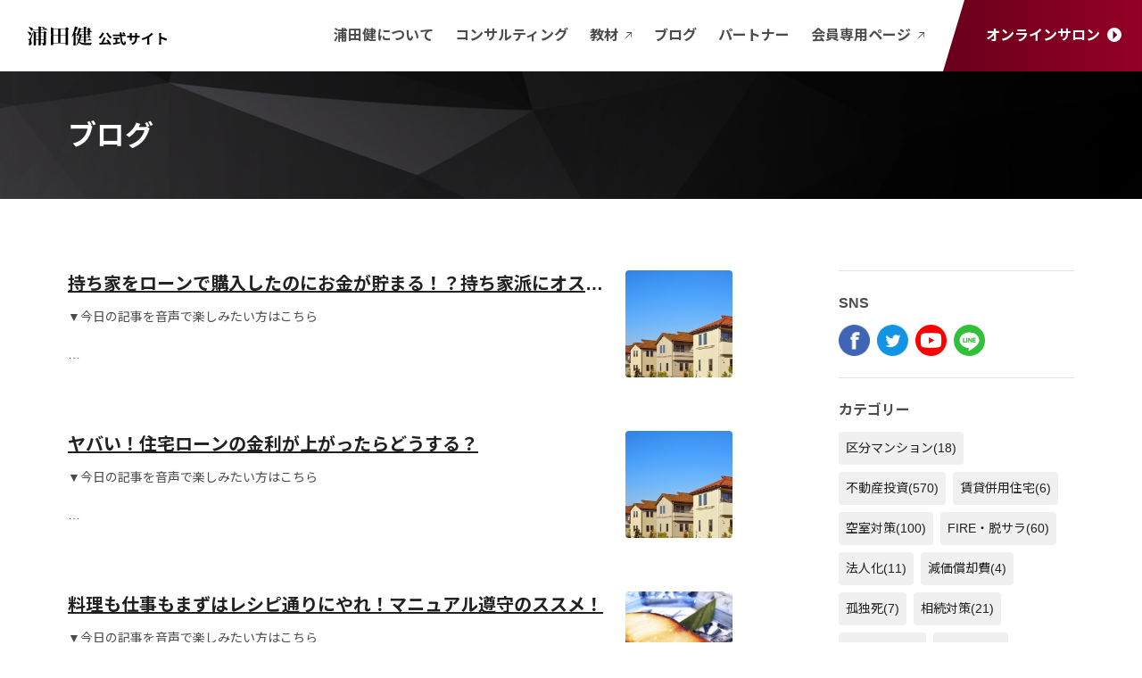

--- FILE ---
content_type: text/html; charset=UTF-8
request_url: https://www.urataken.com/blog/date/2022-10
body_size: 90919
content:
<!doctype html>
<html lang="ja">

<head>
    <meta charset="UTF-8">
    <title>浦田健公式ホームページ</title>
    <meta name="description" content="">
    <meta name="Keywords" content="">
    <meta name="viewport" content="width=device-width, initial-scale=1, minimum-scale=1, maximum-scale=1, user-scalable=no">
    <meta name="format-detection" content="telephone=no,address=no,email=no">
    <meta property="og:type" content="website">
    <meta property="og:title" content="浦田健公式ホームページ">
    <meta property="og:description" content="">
    <meta property="og:image" content="https://www.urataken.com/web/images/ogp.png">
    <meta property="og:site_name" content="">
    <link rel="icon" href="https://www.urataken.com/web/images/favicon/favicon_32_32.ico">
    <link rel="apple-touch-icon" href="https://www.urataken.com/web/images/webclip.png">
    <meta name="SKYPE_TOOLBAR" content="SKYPE_TOOLBAR_PARSER_COMPATIBLE" />
    <link rel="stylesheet" href="https://www.urataken.com/web/css/reset.css" media="all">
    <link rel="stylesheet" href="https://www.urataken.com/web/css/style.css" media="all">
    <link rel="stylesheet" href="https://www.urataken.com/web/css/custom.css" media="all">
        <script type="text/javascript" src="https://www.urataken.com/web/js/jquery-3.4.1.min.js"></script>
    <script type="text/javascript" src="https://www.urataken.com/web/js/common.js"></script>
    <script type="text/javascript" src="https://www.urataken.com/web/js/flexibility.js"></script>
    <!--[if lt IE 9]><script src="//oss.maxcdn.com/html5shiv/3.7.2/html5shiv.min.js"></script><![endif]-->
        <!-- Google tag (gtag.js) -->
<script async src="https://www.googletagmanager.com/gtag/js?id=G-VB1KYTK9YT"></script>
<script>
window.dataLayer = window.dataLayer || [];
function gtag(){dataLayer.push(arguments);}
gtag('js', new Date());

gtag('config', 'G-VB1KYTK9YT');
</script>
</head>

<body>
    <div class="body_wrap" id="BodyWrap">
        <div class="body_menu">
            <div class="header_sp_menu">
    <div class="header_sp_menu_main">
        <ul class="header_sp_menu_list">
            <li class="header_sp_menu_item">
                <a href="https://www.urataken.com" class="header_sp_menu_link">TOP</a>
            </li>
            <li class="header_sp_menu_item">
                <p class="header_sp_menu_btn SpMenuBtn">浦田健について</p>
                <ul class="header_sp_menu_sublist">
                    <li class="header_sp_menu_subitem">
                        <a href="https://www.urataken.com/015/post_29.html" class="header_sp_menu_sublink">プロフィール</a>
                    </li>
                    <li class="header_sp_menu_subitem">
                        <a href="https://www.urataken.com/book" class="header_sp_menu_sublink">書籍</a>
                    </li>
                    <li class="header_sp_menu_subitem">
                        <a href="https://www.urataken.com/007/2010.html" class="header_sp_menu_sublink">取材・講演依頼</a>
                    </li>
                    <li class="header_sp_menu_subitem">
                        <a href="https://www.urataken.com/seminar/study.html" class="header_sp_menu_sublink">セミナー・勉強会</a>
                    </li>
                </ul>
            </li>
            <li class="header_sp_menu_item">
                <p class="header_sp_menu_btn SpMenuBtn">コンサルティング</p>
                <ul class="header_sp_menu_sublist">
                    <li class="header_sp_menu_subitem">
                        <a href="https://www.urataken.com/001/index.html" class="header_sp_menu_sublink">各種コンサルティング</a>
                    </li>
                    <li class="header_sp_menu_subitem">
                        <a href="https://www.urataken.com/008/post_5.html" class="header_sp_menu_sublink">土地活用</a>
                    </li>
                    <li class="header_sp_menu_subitem">
                        <a href="https://www.urataken.com/013/post.html" class="header_sp_menu_sublink">空室対策</a>
                    </li>
                    <li class="header_sp_menu_subitem">
                        <a href="https://www.urataken.com/014/post_3.html" class="header_sp_menu_sublink">賃貸管理</a>
                    </li>
                    <li class="header_sp_menu_subitem">
                        <a href="https://www.urataken.com/009/post_2.html" class="header_sp_menu_sublink">リフォーム</a>
                    </li>
                    <li class="header_sp_menu_subitem">
                        <a href="https://www.urataken.com/010/post_09.html" class="header_sp_menu_sublink">不動産投資</a>
                    </li>
                    <li class="header_sp_menu_subitem">
                        <a href="https://www.urataken.com/012/post_6.html" class="header_sp_menu_sublink">節税対策</a>
                    </li>
                    <li class="header_sp_menu_subitem">
                        <a href="https://www.urataken.com/011/post_4.html" class="header_sp_menu_sublink">相続対策</a>
                    </li>
                </ul>
            </li>
            <li class="header_sp_menu_item">
                <a href="https://www.superfp.com/" class="header_sp_menu_link" target="_blank" rel="nofollow">
                    教材<img src="https://www.urataken.com/web/images/common/arrow03.svg" alt="arrow">
                </a>
            </li>
            <li class="header_sp_menu_item">
                <a href="https://www.urataken.com/staff/post_1.html" class="header_sp_menu_link">スタッフ一覧</a>
            </li>
            <!-- <li class="header_sp_menu_item">
                <p class="header_sp_menu_btn SpMenuBtn">会社案内</p>
                <ul class="header_sp_menu_sublist">
                    <li class="header_sp_menu_subitem">
                        <a href="https://www.urataken.com/company_profile/post_30.html" class="header_sp_menu_sublink">会社概要</a>
                    </li>
                    <li class="header_sp_menu_subitem">
                        <a href="https://www.urataken.com/staff/post_1.html" class="header_sp_menu_sublink">スタッフ一覧</a>
                    </li>
                </ul>
            </li> -->
            <li class="header_sp_menu_item">
                <a href="https://www.urataken.com/blog" class="header_sp_menu_link">
                    ブログ
                </a>
            </li>
            <!-- <li class="header_sp_menu_item">
                <a href="https://www.urataken.com/user/login" class="header_sp_menu_link">
                    会員専用ページ
                </a>
            </li> -->
            <li class="header_sp_menu_item">
                <a href="https://www.urataken.com/partnerhp" class="header_sp_menu_link" >
                    パートナー
                </a>
            </li>
            <li class="header_sp_menu_item">
                <a href="https://www.superfp.com/key/" class="header_sp_menu_link" target="_blank">
                    会員専用ページ<img src="https://www.urataken.com/web/images/common/arrow03.svg" alt="arrow">
                </a>
            </li>
        </ul>
        <a href="https://www.urataken.com/salon.html" class="header_salon_btn" target="_blank" rel="nofollow">
            オンラインサロン<img src="https://www.urataken.com/web/images/common/arrow01.svg" alt="arrow">
        </a>
    </div>
    <div class="header_sp_menu_sub">
        <ul class="header_sp_menu_list">
            <li class="header_sp_menu_item">
                <a href="https://www.urataken.com/topnewstopics" class="header_sp_menu_link">お知らせ</a>
            </li>
            <li class="header_sp_menu_item">
                <a href="https://www.urataken.com/about/qa.html" class="header_sp_menu_link">FAQ</a>
            </li>
        </ul>
    </div>
</div>
        </div>
        <div class="body_main">
            <div class="header_sp_filter" id="MenuFilter"></div>
            <header>
    <div class="header_wrap">
        <div class="header_inner">
            <div class="header_main">
                <button type="button" class="header_menu_btn" id="HeaderMenuBtn">
                    <img src="https://www.urataken.com/web/images/common/menu.svg" alt="menu">
                </button>
                <a href="https://www.urataken.com" class="header_logo">
                    <img src="https://www.urataken.com/web/images/common/logo.svg" alt="浦田健公式サイト">
                </a>
            </div>
            <nav class="header_nav">
                <ul class="header_nav_list">
                    <li class="header_nav_item">
                        <a href="https://www.urataken.com/015/post_29.html" class="header_nav_link">浦田健について</a>
                    </li>
                    <li class="header_nav_item">
                        <a href="https://www.urataken.com/001/index.html" class="header_nav_link">コンサルティング</a>
                    </li>
                    <li class="header_nav_item">
                        <a href="https://www.superfp.com/" class="header_nav_link" target="_blank" rel="nofollow">
                            教材<img src="https://www.urataken.com/web/images/common/arrow03.svg" alt="arrow">
                        </a>
                    </li>
                    <li class="header_nav_item">
                        <a href="https://www.urataken.com/blog" class="header_nav_link">ブログ</a>
                    </li>
                    <li class="header_nav_item">
                        <a href="https://www.urataken.com/partnerhp" class="header_nav_link">パートナー</a>
                    </li>
                    <!-- <li class="header_nav_item">
                        <a href="https://www.urataken.com/user/login" class="header_nav_link">会員専用ページ</a>
                    </li> -->
                    <li class="header_nav_item">
                        <a href="https://www.superfp.com/key/" class="header_nav_link" target="_blank">会員専用ページ<img src="https://www.urataken.com/web/images/common/arrow03.svg" alt="arrow"></a>
                    </li>
                </ul>
                <a href="https://www.urataken.com/salon.html" class="header_salon_btn" target="_blank" rel="nofollow">
                    オンラインサロン<img src="https://www.urataken.com/web/images/common/arrow01.svg" alt="arrow">
                </a>
            </nav>
        </div>
    </div>
</header>
            <main class="common_main">
    <div class="page_heading_wrap">
        <div class="common_inner">
            <h1 class="page_heading">
                ブログ
            </h1>
        </div>
    </div>

        <div class="layout_wrap">
        <div class="layout_inner">
            <div class="layout_main">
                <ul class="blog_list mb60">
                                        <li class="blog_item">
                        <a href="https://www.urataken.com/blog/790" class="blog_link">
                            <div class="blog_main">
                                <h3 class="blog_title">
                                    持ち家をローンで購入したのにお金が貯まる！？持ち家派にオススメのマイホーム購入方法とは？
                                </h3>
                                <p class="blog_text">
                                    ▼今日の記事を音声で楽しみたい方はこちら<br />
<br />
<br />
こんにちは！
                                </p>
                            </div>
                                                        <div class="blog_pic" style="background-image: url(/storage/uploads/blogs/QUO6aMjaFrfzYS4GzFG1Pwu1Yh5W4rufrRDHoSPQ.jpg);"></div>
                                                    </a>
                    </li>
                                        <li class="blog_item">
                        <a href="https://www.urataken.com/blog/789" class="blog_link">
                            <div class="blog_main">
                                <h3 class="blog_title">
                                    ヤバい！住宅ローンの金利が上がったらどうする？
                                </h3>
                                <p class="blog_text">
                                    ▼今日の記事を音声で楽しみたい方はこちら<br />
<br />
<br />
こんにちは！
                                </p>
                            </div>
                                                        <div class="blog_pic" style="background-image: url(/storage/uploads/blogs/Q4pUJ8EUqHJwjqAryj42Ayf1DqV6aaVC9KIgwZJ6.jpg);"></div>
                                                    </a>
                    </li>
                                        <li class="blog_item">
                        <a href="https://www.urataken.com/blog/788" class="blog_link">
                            <div class="blog_main">
                                <h3 class="blog_title">
                                    料理も仕事もまずはレシピ通りにやれ！マニュアル遵守のススメ！
                                </h3>
                                <p class="blog_text">
                                    ▼今日の記事を音声で楽しみたい方はこちら<br />
<br />
<br />
こんにちは！
                                </p>
                            </div>
                                                        <div class="blog_pic" style="background-image: url(/storage/uploads/blogs/hsAXCEgSRDv1nZN4zA8kzi4JGXLCh5psfNfug5QO.jpg);"></div>
                                                    </a>
                    </li>
                                        <li class="blog_item">
                        <a href="https://www.urataken.com/blog/787" class="blog_link">
                            <div class="blog_main">
                                <h3 class="blog_title">
                                    管理物件で首◯り自殺発生・・・避けられない「入居者の死」にはしっかり対策をしよう！
                                </h3>
                                <p class="blog_text">
                                    ▼今日の記事を音声で楽しみたい方はこちら<br />
<br />
<br />
こんにちは！
                                </p>
                            </div>
                                                        <div class="blog_pic" style="background-image: url(/storage/uploads/blogs/5GlP9GKcCTwwybhQ4ONlKbYWp18wl7ArHNoDya61.jpg);"></div>
                                                    </a>
                    </li>
                                        <li class="blog_item">
                        <a href="https://www.urataken.com/blog/786" class="blog_link">
                            <div class="blog_main">
                                <h3 class="blog_title">
                                    散歩で不動産投資の嗅覚を磨いてみよう！
                                </h3>
                                <p class="blog_text">
                                    ▼今日の記事を音声で楽しみたい方はこちら<br />
<br />
<br />
こんにちは！
                                </p>
                            </div>
                                                        <div class="blog_pic" style="background-image: url(/storage/uploads/blogs/bSWcxmZ1tvT1engpaJZ1CZXnHAgBHuhJ9IaWwTeq.jpg);"></div>
                                                    </a>
                    </li>
                                        <li class="blog_item">
                        <a href="https://www.urataken.com/blog/785" class="blog_link">
                            <div class="blog_main">
                                <h3 class="blog_title">
                                    【有料級】50億円を売った禁断のプレゼン術
                                </h3>
                                <p class="blog_text">
                                    ▼今日の記事を音声で楽しみたい方はこちら<br />
<br />
<br />
こんにちは！
                                </p>
                            </div>
                                                        <div class="blog_pic" style="background-image: url(/storage/uploads/blogs/RPQ5O8BXGrqbk7vv9lm7DY5lcnjgYEncOimZk7Pg.jpg);"></div>
                                                    </a>
                    </li>
                                        <li class="blog_item">
                        <a href="https://www.urataken.com/blog/784" class="blog_link">
                            <div class="blog_main">
                                <h3 class="blog_title">
                                    40代で給料アップのための転職はできるのか？
                                </h3>
                                <p class="blog_text">
                                    ▼今日の記事を音声で楽しみたい方はこちら<br />
<br />
<br />
こんにちは！
                                </p>
                            </div>
                                                        <div class="blog_pic" style="background-image: url(/storage/uploads/blogs/BYlVGLtN35nKGQsI26mfsjTU8nbxvrWxucaFCG2R.jpg);"></div>
                                                    </a>
                    </li>
                                        <li class="blog_item">
                        <a href="https://www.urataken.com/blog/783" class="blog_link">
                            <div class="blog_main">
                                <h3 class="blog_title">
                                    ついに決着！持ち家か賃貸、どっちがお得？
                                </h3>
                                <p class="blog_text">
                                    ▼今日の記事を音声で楽しみたい方はこちら<br />
<br />
<br />
こんにちは！
                                </p>
                            </div>
                                                        <div class="blog_pic" style="background-image: url(/storage/uploads/blogs/8gM4yfQstDSD7NX07ILwljgo4y6EbmIExcVaEdqd.jpg);"></div>
                                                    </a>
                    </li>
                                        <li class="blog_item">
                        <a href="https://www.urataken.com/blog/782" class="blog_link">
                            <div class="blog_main">
                                <h3 class="blog_title">
                                    どんなに忙しくても趣味を持とう！趣味は仕事にとってもプラス！
                                </h3>
                                <p class="blog_text">
                                    ▼今日の記事を音声で楽しみたい方はこちら<br />
<br />
<br />
こんにちは！
                                </p>
                            </div>
                                                        <div class="blog_pic" style="background-image: url(/storage/uploads/blogs/LWFdUUAptld0MGaoQ2C8xfYRfxBnr1U2QOqs2G17.jpg);"></div>
                                                    </a>
                    </li>
                                        <li class="blog_item">
                        <a href="https://www.urataken.com/blog/781" class="blog_link">
                            <div class="blog_main">
                                <h3 class="blog_title">
                                    勉強嫌いでも楽ラク学び続けられる方法
                                </h3>
                                <p class="blog_text">
                                    ▼今日の記事を音声で楽しみたい方はこちら<br />
<br />
<br />
こんにちは！
                                </p>
                            </div>
                                                        <div class="blog_pic" style="background-image: url(/storage/uploads/blogs/hiNLb0UDWfQINjEkmnFXVi35KcKtNd48OkdbxwKS.jpg);"></div>
                                                    </a>
                    </li>
                                    </ul>

                <div class="pager_wrap ">
        
                <ul class="pager_list">
                            
                
                
                                                                                        <li class="pager_item">
                                <a href="#" class="pager_link active">1</a>
                            </li>
                                                                                                <li class="pager_item">
                                <a href="https://www.urataken.com/blog/date/2022-10?page=2" class="pager_link">2</a>
                            </li>
                                                                                </ul>
        
                    <a href="https://www.urataken.com/blog/date/2022-10?page=2" rel="next" class="pager_next">
                <img src="https://www.urataken.com/web/images/common/arrow07.svg" alt="next">
            </a>
            </div>

            </div>
            <aside class="layout_aside">
    <div class="blog_aside_block">
        <h3 class="blog_aside_title mb12">SNS</h3>
        <div id="sns">
            <div><a href="https://www.facebook.com/urataofficial/" target="_blank"><img src="https://www.urataken.com/web/images/common/fb_icon.png"></a></div>
            <div><a href="https://twitter.com/rich_ooyaBOT" target="_blank"><img src="https://www.urataken.com/web/images/common/tw_icon.png"></a></div>
            <div><a href="https://www.youtube.com/@urakenfudosan" target="_blank"><img src="https://www.urataken.com/web/images/common/youtube_icon.png"></a></div>
            <div><a href="https://line.me/R/ti/p/%40olk1660h" target="_blank"><img src="https://www.urataken.com/web/images/common/line_icon.png"></a></div>
        </div>
    </div>
        <div class="blog_aside_block">
        <h3 class="blog_aside_title mb12">カテゴリー</h3>
        <ul class="blog_aside_tag_list">
                        <li class="blog_aside_tag_item">
                <a href="https://www.urataken.com/blog/category/1" class="blog_aside_tag_link">区分マンション<span>(18)</span></a>
            </li>
                        <li class="blog_aside_tag_item">
                <a href="https://www.urataken.com/blog/category/2" class="blog_aside_tag_link">不動産投資<span>(570)</span></a>
            </li>
                        <li class="blog_aside_tag_item">
                <a href="https://www.urataken.com/blog/category/3" class="blog_aside_tag_link">賃貸併用住宅<span>(6)</span></a>
            </li>
                        <li class="blog_aside_tag_item">
                <a href="https://www.urataken.com/blog/category/4" class="blog_aside_tag_link">空室対策<span>(100)</span></a>
            </li>
                        <li class="blog_aside_tag_item">
                <a href="https://www.urataken.com/blog/category/6" class="blog_aside_tag_link">FIRE・脱サラ<span>(60)</span></a>
            </li>
                        <li class="blog_aside_tag_item">
                <a href="https://www.urataken.com/blog/category/7" class="blog_aside_tag_link">法人化<span>(11)</span></a>
            </li>
                        <li class="blog_aside_tag_item">
                <a href="https://www.urataken.com/blog/category/8" class="blog_aside_tag_link">減価償却費<span>(4)</span></a>
            </li>
                        <li class="blog_aside_tag_item">
                <a href="https://www.urataken.com/blog/category/9" class="blog_aside_tag_link">孤独死<span>(7)</span></a>
            </li>
                        <li class="blog_aside_tag_item">
                <a href="https://www.urataken.com/blog/category/10" class="blog_aside_tag_link">相続対策<span>(21)</span></a>
            </li>
                        <li class="blog_aside_tag_item">
                <a href="https://www.urataken.com/blog/category/11" class="blog_aside_tag_link">戸建賃貸<span>(23)</span></a>
            </li>
                        <li class="blog_aside_tag_item">
                <a href="https://www.urataken.com/blog/category/12" class="blog_aside_tag_link">高齢者<span>(18)</span></a>
            </li>
                        <li class="blog_aside_tag_item">
                <a href="https://www.urataken.com/blog/category/13" class="blog_aside_tag_link">不動産トラブル<span>(118)</span></a>
            </li>
                        <li class="blog_aside_tag_item">
                <a href="https://www.urataken.com/blog/category/14" class="blog_aside_tag_link">海外移住<span>(16)</span></a>
            </li>
                        <li class="blog_aside_tag_item">
                <a href="https://www.urataken.com/blog/category/15" class="blog_aside_tag_link">資産管理<span>(163)</span></a>
            </li>
                        <li class="blog_aside_tag_item">
                <a href="https://www.urataken.com/blog/category/16" class="blog_aside_tag_link">経済<span>(236)</span></a>
            </li>
                        <li class="blog_aside_tag_item">
                <a href="https://www.urataken.com/blog/category/19" class="blog_aside_tag_link">ビジネスの成功法則<span>(259)</span></a>
            </li>
                        <li class="blog_aside_tag_item">
                <a href="https://www.urataken.com/blog/category/20" class="blog_aside_tag_link">海外不動産<span>(21)</span></a>
            </li>
                        <li class="blog_aside_tag_item">
                <a href="https://www.urataken.com/blog/category/21" class="blog_aside_tag_link">節税対策<span>(10)</span></a>
            </li>
                        <li class="blog_aside_tag_item">
                <a href="https://www.urataken.com/blog/category/22" class="blog_aside_tag_link">セミナー・イベント<span>(1)</span></a>
            </li>
                        <li class="blog_aside_tag_item">
                <a href="https://www.urataken.com/blog/category/24" class="blog_aside_tag_link">メディア掲載<span>(1)</span></a>
            </li>
                        <li class="blog_aside_tag_item">
                <a href="https://www.urataken.com/blog/category/25" class="blog_aside_tag_link">新NISA<span>(15)</span></a>
            </li>
                    </ul>
    </div>
    
        <div class="blog_aside_block">
        <h3 class="blog_aside_title mb12">人気記事ランキング</h3>
        <ul class="blog_aside_ranking_list">
                        <li class="blog_aside_ranking_item">
                <a href="https://www.urataken.com/blog/892" class="blog_aside_ranking_link">
                    <p class="blog_aside_ranking_num rank01">1</p>
                    <h3 class="blog_aside_ranking_title">
                        投資家を騙すことでしか生きられない、悪徳不動産業者の闇
                    </h3>
                    <div class="blog_aside_ranking_pic" style="background-image: url(/storage/uploads/blogs/OLwuXLEXccCbZloqg2b5Z9aQuopSh3nMWIUnr6hm.jpg);"></div>
                </a>
            </li>
                        <li class="blog_aside_ranking_item">
                <a href="https://www.urataken.com/blog/1049" class="blog_aside_ranking_link">
                    <p class="blog_aside_ranking_num rank02">2</p>
                    <h3 class="blog_aside_ranking_title">
                        コーヒー1杯700円のルノアールはなぜ潰れないのか？
                    </h3>
                    <div class="blog_aside_ranking_pic" style="background-image: url(/storage/uploads/blogs/yb3gJQUxBxcswHpA7lCRaslnCy5KWZqyJRFq0i5L.jpg);"></div>
                </a>
            </li>
                        <li class="blog_aside_ranking_item">
                <a href="https://www.urataken.com/blog/924" class="blog_aside_ranking_link">
                    <p class="blog_aside_ranking_num rank03">3</p>
                    <h3 class="blog_aside_ranking_title">
                        新紙幣の切り替えで、タンス預金が危ない！
                    </h3>
                    <div class="blog_aside_ranking_pic" style="background-image: url(/storage/uploads/blogs/DnaNMvOBnvI5r4dyulkH64fpPlDlExzQum26m18C.jpg);"></div>
                </a>
            </li>
                    </ul>
    </div>
    
        <div class="blog_aside_block">
        <h3 class="blog_aside_title mb12">月別記事</h3>
        <ul class="blog_aside_month_list">
                        <li class="blog_aside_month_item">
                <a href="javascript:;" class="blog_aside_month_link">
                    2026年(6)<span class="blog_aside_month_arrow "></span>
                </a>
                <ul class="blog_aside_month_list_sub" style="display: none">
                                        <li class="blog_aside_month_item_sub">
                        <a href="https://www.urataken.com/blog/date/2026-01" class="">
                            01月(6) <img src="https://www.urataken.com/web/images/common/arrow05.svg">
                        </a>
                    </li>
                                    </ul>
            </li>
                        <li class="blog_aside_month_item">
                <a href="javascript:;" class="blog_aside_month_link">
                    2025年(200)<span class="blog_aside_month_arrow "></span>
                </a>
                <ul class="blog_aside_month_list_sub" style="display: none">
                                        <li class="blog_aside_month_item_sub">
                        <a href="https://www.urataken.com/blog/date/2025-12" class="">
                            12月(12) <img src="https://www.urataken.com/web/images/common/arrow05.svg">
                        </a>
                    </li>
                                        <li class="blog_aside_month_item_sub">
                        <a href="https://www.urataken.com/blog/date/2025-11" class="">
                            11月(18) <img src="https://www.urataken.com/web/images/common/arrow05.svg">
                        </a>
                    </li>
                                        <li class="blog_aside_month_item_sub">
                        <a href="https://www.urataken.com/blog/date/2025-10" class="">
                            10月(18) <img src="https://www.urataken.com/web/images/common/arrow05.svg">
                        </a>
                    </li>
                                        <li class="blog_aside_month_item_sub">
                        <a href="https://www.urataken.com/blog/date/2025-09" class="">
                            09月(15) <img src="https://www.urataken.com/web/images/common/arrow05.svg">
                        </a>
                    </li>
                                        <li class="blog_aside_month_item_sub">
                        <a href="https://www.urataken.com/blog/date/2025-08" class="">
                            08月(19) <img src="https://www.urataken.com/web/images/common/arrow05.svg">
                        </a>
                    </li>
                                        <li class="blog_aside_month_item_sub">
                        <a href="https://www.urataken.com/blog/date/2025-07" class="">
                            07月(17) <img src="https://www.urataken.com/web/images/common/arrow05.svg">
                        </a>
                    </li>
                                        <li class="blog_aside_month_item_sub">
                        <a href="https://www.urataken.com/blog/date/2025-06" class="">
                            06月(17) <img src="https://www.urataken.com/web/images/common/arrow05.svg">
                        </a>
                    </li>
                                        <li class="blog_aside_month_item_sub">
                        <a href="https://www.urataken.com/blog/date/2025-05" class="">
                            05月(18) <img src="https://www.urataken.com/web/images/common/arrow05.svg">
                        </a>
                    </li>
                                        <li class="blog_aside_month_item_sub">
                        <a href="https://www.urataken.com/blog/date/2025-04" class="">
                            04月(16) <img src="https://www.urataken.com/web/images/common/arrow05.svg">
                        </a>
                    </li>
                                        <li class="blog_aside_month_item_sub">
                        <a href="https://www.urataken.com/blog/date/2025-03" class="">
                            03月(15) <img src="https://www.urataken.com/web/images/common/arrow05.svg">
                        </a>
                    </li>
                                        <li class="blog_aside_month_item_sub">
                        <a href="https://www.urataken.com/blog/date/2025-02" class="">
                            02月(17) <img src="https://www.urataken.com/web/images/common/arrow05.svg">
                        </a>
                    </li>
                                        <li class="blog_aside_month_item_sub">
                        <a href="https://www.urataken.com/blog/date/2025-01" class="">
                            01月(18) <img src="https://www.urataken.com/web/images/common/arrow05.svg">
                        </a>
                    </li>
                                    </ul>
            </li>
                        <li class="blog_aside_month_item">
                <a href="javascript:;" class="blog_aside_month_link">
                    2024年(196)<span class="blog_aside_month_arrow "></span>
                </a>
                <ul class="blog_aside_month_list_sub" style="display: none">
                                        <li class="blog_aside_month_item_sub">
                        <a href="https://www.urataken.com/blog/date/2024-12" class="">
                            12月(14) <img src="https://www.urataken.com/web/images/common/arrow05.svg">
                        </a>
                    </li>
                                        <li class="blog_aside_month_item_sub">
                        <a href="https://www.urataken.com/blog/date/2024-11" class="">
                            11月(19) <img src="https://www.urataken.com/web/images/common/arrow05.svg">
                        </a>
                    </li>
                                        <li class="blog_aside_month_item_sub">
                        <a href="https://www.urataken.com/blog/date/2024-10" class="">
                            10月(17) <img src="https://www.urataken.com/web/images/common/arrow05.svg">
                        </a>
                    </li>
                                        <li class="blog_aside_month_item_sub">
                        <a href="https://www.urataken.com/blog/date/2024-09" class="">
                            09月(13) <img src="https://www.urataken.com/web/images/common/arrow05.svg">
                        </a>
                    </li>
                                        <li class="blog_aside_month_item_sub">
                        <a href="https://www.urataken.com/blog/date/2024-08" class="">
                            08月(17) <img src="https://www.urataken.com/web/images/common/arrow05.svg">
                        </a>
                    </li>
                                        <li class="blog_aside_month_item_sub">
                        <a href="https://www.urataken.com/blog/date/2024-07" class="">
                            07月(15) <img src="https://www.urataken.com/web/images/common/arrow05.svg">
                        </a>
                    </li>
                                        <li class="blog_aside_month_item_sub">
                        <a href="https://www.urataken.com/blog/date/2024-06" class="">
                            06月(16) <img src="https://www.urataken.com/web/images/common/arrow05.svg">
                        </a>
                    </li>
                                        <li class="blog_aside_month_item_sub">
                        <a href="https://www.urataken.com/blog/date/2024-05" class="">
                            05月(17) <img src="https://www.urataken.com/web/images/common/arrow05.svg">
                        </a>
                    </li>
                                        <li class="blog_aside_month_item_sub">
                        <a href="https://www.urataken.com/blog/date/2024-04" class="">
                            04月(17) <img src="https://www.urataken.com/web/images/common/arrow05.svg">
                        </a>
                    </li>
                                        <li class="blog_aside_month_item_sub">
                        <a href="https://www.urataken.com/blog/date/2024-03" class="">
                            03月(17) <img src="https://www.urataken.com/web/images/common/arrow05.svg">
                        </a>
                    </li>
                                        <li class="blog_aside_month_item_sub">
                        <a href="https://www.urataken.com/blog/date/2024-02" class="">
                            02月(16) <img src="https://www.urataken.com/web/images/common/arrow05.svg">
                        </a>
                    </li>
                                        <li class="blog_aside_month_item_sub">
                        <a href="https://www.urataken.com/blog/date/2024-01" class="">
                            01月(18) <img src="https://www.urataken.com/web/images/common/arrow05.svg">
                        </a>
                    </li>
                                    </ul>
            </li>
                        <li class="blog_aside_month_item">
                <a href="javascript:;" class="blog_aside_month_link">
                    2023年(257)<span class="blog_aside_month_arrow "></span>
                </a>
                <ul class="blog_aside_month_list_sub" style="display: none">
                                        <li class="blog_aside_month_item_sub">
                        <a href="https://www.urataken.com/blog/date/2023-12" class="">
                            12月(17) <img src="https://www.urataken.com/web/images/common/arrow05.svg">
                        </a>
                    </li>
                                        <li class="blog_aside_month_item_sub">
                        <a href="https://www.urataken.com/blog/date/2023-11" class="">
                            11月(13) <img src="https://www.urataken.com/web/images/common/arrow05.svg">
                        </a>
                    </li>
                                        <li class="blog_aside_month_item_sub">
                        <a href="https://www.urataken.com/blog/date/2023-10" class="">
                            10月(23) <img src="https://www.urataken.com/web/images/common/arrow05.svg">
                        </a>
                    </li>
                                        <li class="blog_aside_month_item_sub">
                        <a href="https://www.urataken.com/blog/date/2023-09" class="">
                            09月(19) <img src="https://www.urataken.com/web/images/common/arrow05.svg">
                        </a>
                    </li>
                                        <li class="blog_aside_month_item_sub">
                        <a href="https://www.urataken.com/blog/date/2023-08" class="">
                            08月(10) <img src="https://www.urataken.com/web/images/common/arrow05.svg">
                        </a>
                    </li>
                                        <li class="blog_aside_month_item_sub">
                        <a href="https://www.urataken.com/blog/date/2023-07" class="">
                            07月(19) <img src="https://www.urataken.com/web/images/common/arrow05.svg">
                        </a>
                    </li>
                                        <li class="blog_aside_month_item_sub">
                        <a href="https://www.urataken.com/blog/date/2023-06" class="">
                            06月(27) <img src="https://www.urataken.com/web/images/common/arrow05.svg">
                        </a>
                    </li>
                                        <li class="blog_aside_month_item_sub">
                        <a href="https://www.urataken.com/blog/date/2023-05" class="">
                            05月(32) <img src="https://www.urataken.com/web/images/common/arrow05.svg">
                        </a>
                    </li>
                                        <li class="blog_aside_month_item_sub">
                        <a href="https://www.urataken.com/blog/date/2023-04" class="">
                            04月(30) <img src="https://www.urataken.com/web/images/common/arrow05.svg">
                        </a>
                    </li>
                                        <li class="blog_aside_month_item_sub">
                        <a href="https://www.urataken.com/blog/date/2023-03" class="">
                            03月(23) <img src="https://www.urataken.com/web/images/common/arrow05.svg">
                        </a>
                    </li>
                                        <li class="blog_aside_month_item_sub">
                        <a href="https://www.urataken.com/blog/date/2023-02" class="">
                            02月(24) <img src="https://www.urataken.com/web/images/common/arrow05.svg">
                        </a>
                    </li>
                                        <li class="blog_aside_month_item_sub">
                        <a href="https://www.urataken.com/blog/date/2023-01" class="">
                            01月(20) <img src="https://www.urataken.com/web/images/common/arrow05.svg">
                        </a>
                    </li>
                                    </ul>
            </li>
                        <li class="blog_aside_month_item">
                <a href="javascript:;" class="blog_aside_month_link">
                    2022年(128)<span class="blog_aside_month_arrow open"></span>
                </a>
                <ul class="blog_aside_month_list_sub" style="">
                                        <li class="blog_aside_month_item_sub">
                        <a href="https://www.urataken.com/blog/date/2022-12" class="">
                            12月(26) <img src="https://www.urataken.com/web/images/common/arrow05.svg">
                        </a>
                    </li>
                                        <li class="blog_aside_month_item_sub">
                        <a href="https://www.urataken.com/blog/date/2022-11" class="">
                            11月(6) <img src="https://www.urataken.com/web/images/common/arrow05.svg">
                        </a>
                    </li>
                                        <li class="blog_aside_month_item_sub">
                        <a href="https://www.urataken.com/blog/date/2022-10" class="active">
                            10月(16) <img src="https://www.urataken.com/web/images/common/arrow05.svg">
                        </a>
                    </li>
                                        <li class="blog_aside_month_item_sub">
                        <a href="https://www.urataken.com/blog/date/2022-09" class="">
                            09月(22) <img src="https://www.urataken.com/web/images/common/arrow05.svg">
                        </a>
                    </li>
                                        <li class="blog_aside_month_item_sub">
                        <a href="https://www.urataken.com/blog/date/2022-08" class="">
                            08月(27) <img src="https://www.urataken.com/web/images/common/arrow05.svg">
                        </a>
                    </li>
                                        <li class="blog_aside_month_item_sub">
                        <a href="https://www.urataken.com/blog/date/2022-07" class="">
                            07月(2) <img src="https://www.urataken.com/web/images/common/arrow05.svg">
                        </a>
                    </li>
                                        <li class="blog_aside_month_item_sub">
                        <a href="https://www.urataken.com/blog/date/2022-06" class="">
                            06月(9) <img src="https://www.urataken.com/web/images/common/arrow05.svg">
                        </a>
                    </li>
                                        <li class="blog_aside_month_item_sub">
                        <a href="https://www.urataken.com/blog/date/2022-05" class="">
                            05月(9) <img src="https://www.urataken.com/web/images/common/arrow05.svg">
                        </a>
                    </li>
                                        <li class="blog_aside_month_item_sub">
                        <a href="https://www.urataken.com/blog/date/2022-04" class="">
                            04月(9) <img src="https://www.urataken.com/web/images/common/arrow05.svg">
                        </a>
                    </li>
                                        <li class="blog_aside_month_item_sub">
                        <a href="https://www.urataken.com/blog/date/2022-02" class="">
                            02月(1) <img src="https://www.urataken.com/web/images/common/arrow05.svg">
                        </a>
                    </li>
                                        <li class="blog_aside_month_item_sub">
                        <a href="https://www.urataken.com/blog/date/2022-01" class="">
                            01月(1) <img src="https://www.urataken.com/web/images/common/arrow05.svg">
                        </a>
                    </li>
                                    </ul>
            </li>
                        <li class="blog_aside_month_item">
                <a href="javascript:;" class="blog_aside_month_link">
                    2021年(30)<span class="blog_aside_month_arrow "></span>
                </a>
                <ul class="blog_aside_month_list_sub" style="display: none">
                                        <li class="blog_aside_month_item_sub">
                        <a href="https://www.urataken.com/blog/date/2021-12" class="">
                            12月(1) <img src="https://www.urataken.com/web/images/common/arrow05.svg">
                        </a>
                    </li>
                                        <li class="blog_aside_month_item_sub">
                        <a href="https://www.urataken.com/blog/date/2021-11" class="">
                            11月(3) <img src="https://www.urataken.com/web/images/common/arrow05.svg">
                        </a>
                    </li>
                                        <li class="blog_aside_month_item_sub">
                        <a href="https://www.urataken.com/blog/date/2021-10" class="">
                            10月(2) <img src="https://www.urataken.com/web/images/common/arrow05.svg">
                        </a>
                    </li>
                                        <li class="blog_aside_month_item_sub">
                        <a href="https://www.urataken.com/blog/date/2021-09" class="">
                            09月(5) <img src="https://www.urataken.com/web/images/common/arrow05.svg">
                        </a>
                    </li>
                                        <li class="blog_aside_month_item_sub">
                        <a href="https://www.urataken.com/blog/date/2021-08" class="">
                            08月(3) <img src="https://www.urataken.com/web/images/common/arrow05.svg">
                        </a>
                    </li>
                                        <li class="blog_aside_month_item_sub">
                        <a href="https://www.urataken.com/blog/date/2021-07" class="">
                            07月(1) <img src="https://www.urataken.com/web/images/common/arrow05.svg">
                        </a>
                    </li>
                                        <li class="blog_aside_month_item_sub">
                        <a href="https://www.urataken.com/blog/date/2021-06" class="">
                            06月(3) <img src="https://www.urataken.com/web/images/common/arrow05.svg">
                        </a>
                    </li>
                                        <li class="blog_aside_month_item_sub">
                        <a href="https://www.urataken.com/blog/date/2021-05" class="">
                            05月(2) <img src="https://www.urataken.com/web/images/common/arrow05.svg">
                        </a>
                    </li>
                                        <li class="blog_aside_month_item_sub">
                        <a href="https://www.urataken.com/blog/date/2021-04" class="">
                            04月(2) <img src="https://www.urataken.com/web/images/common/arrow05.svg">
                        </a>
                    </li>
                                        <li class="blog_aside_month_item_sub">
                        <a href="https://www.urataken.com/blog/date/2021-03" class="">
                            03月(1) <img src="https://www.urataken.com/web/images/common/arrow05.svg">
                        </a>
                    </li>
                                        <li class="blog_aside_month_item_sub">
                        <a href="https://www.urataken.com/blog/date/2021-02" class="">
                            02月(3) <img src="https://www.urataken.com/web/images/common/arrow05.svg">
                        </a>
                    </li>
                                        <li class="blog_aside_month_item_sub">
                        <a href="https://www.urataken.com/blog/date/2021-01" class="">
                            01月(4) <img src="https://www.urataken.com/web/images/common/arrow05.svg">
                        </a>
                    </li>
                                    </ul>
            </li>
                        <li class="blog_aside_month_item">
                <a href="javascript:;" class="blog_aside_month_link">
                    2020年(51)<span class="blog_aside_month_arrow "></span>
                </a>
                <ul class="blog_aside_month_list_sub" style="display: none">
                                        <li class="blog_aside_month_item_sub">
                        <a href="https://www.urataken.com/blog/date/2020-12" class="">
                            12月(2) <img src="https://www.urataken.com/web/images/common/arrow05.svg">
                        </a>
                    </li>
                                        <li class="blog_aside_month_item_sub">
                        <a href="https://www.urataken.com/blog/date/2020-11" class="">
                            11月(2) <img src="https://www.urataken.com/web/images/common/arrow05.svg">
                        </a>
                    </li>
                                        <li class="blog_aside_month_item_sub">
                        <a href="https://www.urataken.com/blog/date/2020-10" class="">
                            10月(12) <img src="https://www.urataken.com/web/images/common/arrow05.svg">
                        </a>
                    </li>
                                        <li class="blog_aside_month_item_sub">
                        <a href="https://www.urataken.com/blog/date/2020-09" class="">
                            09月(16) <img src="https://www.urataken.com/web/images/common/arrow05.svg">
                        </a>
                    </li>
                                        <li class="blog_aside_month_item_sub">
                        <a href="https://www.urataken.com/blog/date/2020-08" class="">
                            08月(12) <img src="https://www.urataken.com/web/images/common/arrow05.svg">
                        </a>
                    </li>
                                        <li class="blog_aside_month_item_sub">
                        <a href="https://www.urataken.com/blog/date/2020-07" class="">
                            07月(1) <img src="https://www.urataken.com/web/images/common/arrow05.svg">
                        </a>
                    </li>
                                        <li class="blog_aside_month_item_sub">
                        <a href="https://www.urataken.com/blog/date/2020-06" class="">
                            06月(1) <img src="https://www.urataken.com/web/images/common/arrow05.svg">
                        </a>
                    </li>
                                        <li class="blog_aside_month_item_sub">
                        <a href="https://www.urataken.com/blog/date/2020-05" class="">
                            05月(1) <img src="https://www.urataken.com/web/images/common/arrow05.svg">
                        </a>
                    </li>
                                        <li class="blog_aside_month_item_sub">
                        <a href="https://www.urataken.com/blog/date/2020-04" class="">
                            04月(1) <img src="https://www.urataken.com/web/images/common/arrow05.svg">
                        </a>
                    </li>
                                        <li class="blog_aside_month_item_sub">
                        <a href="https://www.urataken.com/blog/date/2020-03" class="">
                            03月(1) <img src="https://www.urataken.com/web/images/common/arrow05.svg">
                        </a>
                    </li>
                                        <li class="blog_aside_month_item_sub">
                        <a href="https://www.urataken.com/blog/date/2020-02" class="">
                            02月(1) <img src="https://www.urataken.com/web/images/common/arrow05.svg">
                        </a>
                    </li>
                                        <li class="blog_aside_month_item_sub">
                        <a href="https://www.urataken.com/blog/date/2020-01" class="">
                            01月(1) <img src="https://www.urataken.com/web/images/common/arrow05.svg">
                        </a>
                    </li>
                                    </ul>
            </li>
                        <li class="blog_aside_month_item">
                <a href="javascript:;" class="blog_aside_month_link">
                    2019年(28)<span class="blog_aside_month_arrow "></span>
                </a>
                <ul class="blog_aside_month_list_sub" style="display: none">
                                        <li class="blog_aside_month_item_sub">
                        <a href="https://www.urataken.com/blog/date/2019-11" class="">
                            11月(1) <img src="https://www.urataken.com/web/images/common/arrow05.svg">
                        </a>
                    </li>
                                        <li class="blog_aside_month_item_sub">
                        <a href="https://www.urataken.com/blog/date/2019-10" class="">
                            10月(3) <img src="https://www.urataken.com/web/images/common/arrow05.svg">
                        </a>
                    </li>
                                        <li class="blog_aside_month_item_sub">
                        <a href="https://www.urataken.com/blog/date/2019-09" class="">
                            09月(3) <img src="https://www.urataken.com/web/images/common/arrow05.svg">
                        </a>
                    </li>
                                        <li class="blog_aside_month_item_sub">
                        <a href="https://www.urataken.com/blog/date/2019-08" class="">
                            08月(2) <img src="https://www.urataken.com/web/images/common/arrow05.svg">
                        </a>
                    </li>
                                        <li class="blog_aside_month_item_sub">
                        <a href="https://www.urataken.com/blog/date/2019-07" class="">
                            07月(4) <img src="https://www.urataken.com/web/images/common/arrow05.svg">
                        </a>
                    </li>
                                        <li class="blog_aside_month_item_sub">
                        <a href="https://www.urataken.com/blog/date/2019-06" class="">
                            06月(1) <img src="https://www.urataken.com/web/images/common/arrow05.svg">
                        </a>
                    </li>
                                        <li class="blog_aside_month_item_sub">
                        <a href="https://www.urataken.com/blog/date/2019-05" class="">
                            05月(2) <img src="https://www.urataken.com/web/images/common/arrow05.svg">
                        </a>
                    </li>
                                        <li class="blog_aside_month_item_sub">
                        <a href="https://www.urataken.com/blog/date/2019-04" class="">
                            04月(3) <img src="https://www.urataken.com/web/images/common/arrow05.svg">
                        </a>
                    </li>
                                        <li class="blog_aside_month_item_sub">
                        <a href="https://www.urataken.com/blog/date/2019-03" class="">
                            03月(3) <img src="https://www.urataken.com/web/images/common/arrow05.svg">
                        </a>
                    </li>
                                        <li class="blog_aside_month_item_sub">
                        <a href="https://www.urataken.com/blog/date/2019-02" class="">
                            02月(3) <img src="https://www.urataken.com/web/images/common/arrow05.svg">
                        </a>
                    </li>
                                        <li class="blog_aside_month_item_sub">
                        <a href="https://www.urataken.com/blog/date/2019-01" class="">
                            01月(3) <img src="https://www.urataken.com/web/images/common/arrow05.svg">
                        </a>
                    </li>
                                    </ul>
            </li>
                        <li class="blog_aside_month_item">
                <a href="javascript:;" class="blog_aside_month_link">
                    2018年(52)<span class="blog_aside_month_arrow "></span>
                </a>
                <ul class="blog_aside_month_list_sub" style="display: none">
                                        <li class="blog_aside_month_item_sub">
                        <a href="https://www.urataken.com/blog/date/2018-12" class="">
                            12月(2) <img src="https://www.urataken.com/web/images/common/arrow05.svg">
                        </a>
                    </li>
                                        <li class="blog_aside_month_item_sub">
                        <a href="https://www.urataken.com/blog/date/2018-11" class="">
                            11月(5) <img src="https://www.urataken.com/web/images/common/arrow05.svg">
                        </a>
                    </li>
                                        <li class="blog_aside_month_item_sub">
                        <a href="https://www.urataken.com/blog/date/2018-10" class="">
                            10月(5) <img src="https://www.urataken.com/web/images/common/arrow05.svg">
                        </a>
                    </li>
                                        <li class="blog_aside_month_item_sub">
                        <a href="https://www.urataken.com/blog/date/2018-09" class="">
                            09月(4) <img src="https://www.urataken.com/web/images/common/arrow05.svg">
                        </a>
                    </li>
                                        <li class="blog_aside_month_item_sub">
                        <a href="https://www.urataken.com/blog/date/2018-08" class="">
                            08月(4) <img src="https://www.urataken.com/web/images/common/arrow05.svg">
                        </a>
                    </li>
                                        <li class="blog_aside_month_item_sub">
                        <a href="https://www.urataken.com/blog/date/2018-07" class="">
                            07月(5) <img src="https://www.urataken.com/web/images/common/arrow05.svg">
                        </a>
                    </li>
                                        <li class="blog_aside_month_item_sub">
                        <a href="https://www.urataken.com/blog/date/2018-06" class="">
                            06月(6) <img src="https://www.urataken.com/web/images/common/arrow05.svg">
                        </a>
                    </li>
                                        <li class="blog_aside_month_item_sub">
                        <a href="https://www.urataken.com/blog/date/2018-05" class="">
                            05月(4) <img src="https://www.urataken.com/web/images/common/arrow05.svg">
                        </a>
                    </li>
                                        <li class="blog_aside_month_item_sub">
                        <a href="https://www.urataken.com/blog/date/2018-04" class="">
                            04月(5) <img src="https://www.urataken.com/web/images/common/arrow05.svg">
                        </a>
                    </li>
                                        <li class="blog_aside_month_item_sub">
                        <a href="https://www.urataken.com/blog/date/2018-03" class="">
                            03月(4) <img src="https://www.urataken.com/web/images/common/arrow05.svg">
                        </a>
                    </li>
                                        <li class="blog_aside_month_item_sub">
                        <a href="https://www.urataken.com/blog/date/2018-02" class="">
                            02月(3) <img src="https://www.urataken.com/web/images/common/arrow05.svg">
                        </a>
                    </li>
                                        <li class="blog_aside_month_item_sub">
                        <a href="https://www.urataken.com/blog/date/2018-01" class="">
                            01月(5) <img src="https://www.urataken.com/web/images/common/arrow05.svg">
                        </a>
                    </li>
                                    </ul>
            </li>
                        <li class="blog_aside_month_item">
                <a href="javascript:;" class="blog_aside_month_link">
                    2017年(75)<span class="blog_aside_month_arrow "></span>
                </a>
                <ul class="blog_aside_month_list_sub" style="display: none">
                                        <li class="blog_aside_month_item_sub">
                        <a href="https://www.urataken.com/blog/date/2017-12" class="">
                            12月(8) <img src="https://www.urataken.com/web/images/common/arrow05.svg">
                        </a>
                    </li>
                                        <li class="blog_aside_month_item_sub">
                        <a href="https://www.urataken.com/blog/date/2017-11" class="">
                            11月(8) <img src="https://www.urataken.com/web/images/common/arrow05.svg">
                        </a>
                    </li>
                                        <li class="blog_aside_month_item_sub">
                        <a href="https://www.urataken.com/blog/date/2017-10" class="">
                            10月(5) <img src="https://www.urataken.com/web/images/common/arrow05.svg">
                        </a>
                    </li>
                                        <li class="blog_aside_month_item_sub">
                        <a href="https://www.urataken.com/blog/date/2017-09" class="">
                            09月(4) <img src="https://www.urataken.com/web/images/common/arrow05.svg">
                        </a>
                    </li>
                                        <li class="blog_aside_month_item_sub">
                        <a href="https://www.urataken.com/blog/date/2017-08" class="">
                            08月(5) <img src="https://www.urataken.com/web/images/common/arrow05.svg">
                        </a>
                    </li>
                                        <li class="blog_aside_month_item_sub">
                        <a href="https://www.urataken.com/blog/date/2017-07" class="">
                            07月(10) <img src="https://www.urataken.com/web/images/common/arrow05.svg">
                        </a>
                    </li>
                                        <li class="blog_aside_month_item_sub">
                        <a href="https://www.urataken.com/blog/date/2017-06" class="">
                            06月(8) <img src="https://www.urataken.com/web/images/common/arrow05.svg">
                        </a>
                    </li>
                                        <li class="blog_aside_month_item_sub">
                        <a href="https://www.urataken.com/blog/date/2017-05" class="">
                            05月(9) <img src="https://www.urataken.com/web/images/common/arrow05.svg">
                        </a>
                    </li>
                                        <li class="blog_aside_month_item_sub">
                        <a href="https://www.urataken.com/blog/date/2017-04" class="">
                            04月(6) <img src="https://www.urataken.com/web/images/common/arrow05.svg">
                        </a>
                    </li>
                                        <li class="blog_aside_month_item_sub">
                        <a href="https://www.urataken.com/blog/date/2017-03" class="">
                            03月(3) <img src="https://www.urataken.com/web/images/common/arrow05.svg">
                        </a>
                    </li>
                                        <li class="blog_aside_month_item_sub">
                        <a href="https://www.urataken.com/blog/date/2017-02" class="">
                            02月(4) <img src="https://www.urataken.com/web/images/common/arrow05.svg">
                        </a>
                    </li>
                                        <li class="blog_aside_month_item_sub">
                        <a href="https://www.urataken.com/blog/date/2017-01" class="">
                            01月(5) <img src="https://www.urataken.com/web/images/common/arrow05.svg">
                        </a>
                    </li>
                                    </ul>
            </li>
                        <li class="blog_aside_month_item">
                <a href="javascript:;" class="blog_aside_month_link">
                    2016年(50)<span class="blog_aside_month_arrow "></span>
                </a>
                <ul class="blog_aside_month_list_sub" style="display: none">
                                        <li class="blog_aside_month_item_sub">
                        <a href="https://www.urataken.com/blog/date/2016-12" class="">
                            12月(4) <img src="https://www.urataken.com/web/images/common/arrow05.svg">
                        </a>
                    </li>
                                        <li class="blog_aside_month_item_sub">
                        <a href="https://www.urataken.com/blog/date/2016-11" class="">
                            11月(4) <img src="https://www.urataken.com/web/images/common/arrow05.svg">
                        </a>
                    </li>
                                        <li class="blog_aside_month_item_sub">
                        <a href="https://www.urataken.com/blog/date/2016-10" class="">
                            10月(5) <img src="https://www.urataken.com/web/images/common/arrow05.svg">
                        </a>
                    </li>
                                        <li class="blog_aside_month_item_sub">
                        <a href="https://www.urataken.com/blog/date/2016-09" class="">
                            09月(1) <img src="https://www.urataken.com/web/images/common/arrow05.svg">
                        </a>
                    </li>
                                        <li class="blog_aside_month_item_sub">
                        <a href="https://www.urataken.com/blog/date/2016-08" class="">
                            08月(6) <img src="https://www.urataken.com/web/images/common/arrow05.svg">
                        </a>
                    </li>
                                        <li class="blog_aside_month_item_sub">
                        <a href="https://www.urataken.com/blog/date/2016-07" class="">
                            07月(4) <img src="https://www.urataken.com/web/images/common/arrow05.svg">
                        </a>
                    </li>
                                        <li class="blog_aside_month_item_sub">
                        <a href="https://www.urataken.com/blog/date/2016-06" class="">
                            06月(4) <img src="https://www.urataken.com/web/images/common/arrow05.svg">
                        </a>
                    </li>
                                        <li class="blog_aside_month_item_sub">
                        <a href="https://www.urataken.com/blog/date/2016-05" class="">
                            05月(5) <img src="https://www.urataken.com/web/images/common/arrow05.svg">
                        </a>
                    </li>
                                        <li class="blog_aside_month_item_sub">
                        <a href="https://www.urataken.com/blog/date/2016-04" class="">
                            04月(4) <img src="https://www.urataken.com/web/images/common/arrow05.svg">
                        </a>
                    </li>
                                        <li class="blog_aside_month_item_sub">
                        <a href="https://www.urataken.com/blog/date/2016-03" class="">
                            03月(4) <img src="https://www.urataken.com/web/images/common/arrow05.svg">
                        </a>
                    </li>
                                        <li class="blog_aside_month_item_sub">
                        <a href="https://www.urataken.com/blog/date/2016-02" class="">
                            02月(5) <img src="https://www.urataken.com/web/images/common/arrow05.svg">
                        </a>
                    </li>
                                        <li class="blog_aside_month_item_sub">
                        <a href="https://www.urataken.com/blog/date/2016-01" class="">
                            01月(4) <img src="https://www.urataken.com/web/images/common/arrow05.svg">
                        </a>
                    </li>
                                    </ul>
            </li>
                        <li class="blog_aside_month_item">
                <a href="javascript:;" class="blog_aside_month_link">
                    2015年(41)<span class="blog_aside_month_arrow "></span>
                </a>
                <ul class="blog_aside_month_list_sub" style="display: none">
                                        <li class="blog_aside_month_item_sub">
                        <a href="https://www.urataken.com/blog/date/2015-12" class="">
                            12月(3) <img src="https://www.urataken.com/web/images/common/arrow05.svg">
                        </a>
                    </li>
                                        <li class="blog_aside_month_item_sub">
                        <a href="https://www.urataken.com/blog/date/2015-11" class="">
                            11月(4) <img src="https://www.urataken.com/web/images/common/arrow05.svg">
                        </a>
                    </li>
                                        <li class="blog_aside_month_item_sub">
                        <a href="https://www.urataken.com/blog/date/2015-10" class="">
                            10月(3) <img src="https://www.urataken.com/web/images/common/arrow05.svg">
                        </a>
                    </li>
                                        <li class="blog_aside_month_item_sub">
                        <a href="https://www.urataken.com/blog/date/2015-09" class="">
                            09月(2) <img src="https://www.urataken.com/web/images/common/arrow05.svg">
                        </a>
                    </li>
                                        <li class="blog_aside_month_item_sub">
                        <a href="https://www.urataken.com/blog/date/2015-08" class="">
                            08月(4) <img src="https://www.urataken.com/web/images/common/arrow05.svg">
                        </a>
                    </li>
                                        <li class="blog_aside_month_item_sub">
                        <a href="https://www.urataken.com/blog/date/2015-07" class="">
                            07月(4) <img src="https://www.urataken.com/web/images/common/arrow05.svg">
                        </a>
                    </li>
                                        <li class="blog_aside_month_item_sub">
                        <a href="https://www.urataken.com/blog/date/2015-06" class="">
                            06月(5) <img src="https://www.urataken.com/web/images/common/arrow05.svg">
                        </a>
                    </li>
                                        <li class="blog_aside_month_item_sub">
                        <a href="https://www.urataken.com/blog/date/2015-05" class="">
                            05月(3) <img src="https://www.urataken.com/web/images/common/arrow05.svg">
                        </a>
                    </li>
                                        <li class="blog_aside_month_item_sub">
                        <a href="https://www.urataken.com/blog/date/2015-04" class="">
                            04月(2) <img src="https://www.urataken.com/web/images/common/arrow05.svg">
                        </a>
                    </li>
                                        <li class="blog_aside_month_item_sub">
                        <a href="https://www.urataken.com/blog/date/2015-03" class="">
                            03月(3) <img src="https://www.urataken.com/web/images/common/arrow05.svg">
                        </a>
                    </li>
                                        <li class="blog_aside_month_item_sub">
                        <a href="https://www.urataken.com/blog/date/2015-02" class="">
                            02月(4) <img src="https://www.urataken.com/web/images/common/arrow05.svg">
                        </a>
                    </li>
                                        <li class="blog_aside_month_item_sub">
                        <a href="https://www.urataken.com/blog/date/2015-01" class="">
                            01月(4) <img src="https://www.urataken.com/web/images/common/arrow05.svg">
                        </a>
                    </li>
                                    </ul>
            </li>
                        <li class="blog_aside_month_item">
                <a href="javascript:;" class="blog_aside_month_link">
                    2014年(48)<span class="blog_aside_month_arrow "></span>
                </a>
                <ul class="blog_aside_month_list_sub" style="display: none">
                                        <li class="blog_aside_month_item_sub">
                        <a href="https://www.urataken.com/blog/date/2014-12" class="">
                            12月(4) <img src="https://www.urataken.com/web/images/common/arrow05.svg">
                        </a>
                    </li>
                                        <li class="blog_aside_month_item_sub">
                        <a href="https://www.urataken.com/blog/date/2014-11" class="">
                            11月(5) <img src="https://www.urataken.com/web/images/common/arrow05.svg">
                        </a>
                    </li>
                                        <li class="blog_aside_month_item_sub">
                        <a href="https://www.urataken.com/blog/date/2014-10" class="">
                            10月(4) <img src="https://www.urataken.com/web/images/common/arrow05.svg">
                        </a>
                    </li>
                                        <li class="blog_aside_month_item_sub">
                        <a href="https://www.urataken.com/blog/date/2014-09" class="">
                            09月(4) <img src="https://www.urataken.com/web/images/common/arrow05.svg">
                        </a>
                    </li>
                                        <li class="blog_aside_month_item_sub">
                        <a href="https://www.urataken.com/blog/date/2014-08" class="">
                            08月(3) <img src="https://www.urataken.com/web/images/common/arrow05.svg">
                        </a>
                    </li>
                                        <li class="blog_aside_month_item_sub">
                        <a href="https://www.urataken.com/blog/date/2014-07" class="">
                            07月(4) <img src="https://www.urataken.com/web/images/common/arrow05.svg">
                        </a>
                    </li>
                                        <li class="blog_aside_month_item_sub">
                        <a href="https://www.urataken.com/blog/date/2014-06" class="">
                            06月(5) <img src="https://www.urataken.com/web/images/common/arrow05.svg">
                        </a>
                    </li>
                                        <li class="blog_aside_month_item_sub">
                        <a href="https://www.urataken.com/blog/date/2014-05" class="">
                            05月(2) <img src="https://www.urataken.com/web/images/common/arrow05.svg">
                        </a>
                    </li>
                                        <li class="blog_aside_month_item_sub">
                        <a href="https://www.urataken.com/blog/date/2014-04" class="">
                            04月(3) <img src="https://www.urataken.com/web/images/common/arrow05.svg">
                        </a>
                    </li>
                                        <li class="blog_aside_month_item_sub">
                        <a href="https://www.urataken.com/blog/date/2014-03" class="">
                            03月(3) <img src="https://www.urataken.com/web/images/common/arrow05.svg">
                        </a>
                    </li>
                                        <li class="blog_aside_month_item_sub">
                        <a href="https://www.urataken.com/blog/date/2014-02" class="">
                            02月(4) <img src="https://www.urataken.com/web/images/common/arrow05.svg">
                        </a>
                    </li>
                                        <li class="blog_aside_month_item_sub">
                        <a href="https://www.urataken.com/blog/date/2014-01" class="">
                            01月(7) <img src="https://www.urataken.com/web/images/common/arrow05.svg">
                        </a>
                    </li>
                                    </ul>
            </li>
                        <li class="blog_aside_month_item">
                <a href="javascript:;" class="blog_aside_month_link">
                    2013年(25)<span class="blog_aside_month_arrow "></span>
                </a>
                <ul class="blog_aside_month_list_sub" style="display: none">
                                        <li class="blog_aside_month_item_sub">
                        <a href="https://www.urataken.com/blog/date/2013-12" class="">
                            12月(11) <img src="https://www.urataken.com/web/images/common/arrow05.svg">
                        </a>
                    </li>
                                        <li class="blog_aside_month_item_sub">
                        <a href="https://www.urataken.com/blog/date/2013-11" class="">
                            11月(13) <img src="https://www.urataken.com/web/images/common/arrow05.svg">
                        </a>
                    </li>
                                        <li class="blog_aside_month_item_sub">
                        <a href="https://www.urataken.com/blog/date/2013-05" class="">
                            05月(1) <img src="https://www.urataken.com/web/images/common/arrow05.svg">
                        </a>
                    </li>
                                    </ul>
            </li>
                    </ul>
    </div>
    </aside>
        </div>
    </div>
    </main>
            <footer>
    <div class="footer_wrap">
        <div class="common_inner">
            <div class="footer_block">
                <a href="https://www.urataken.com" class="footer_logo">
                    <img src="https://www.urataken.com/web/images/common/logo.svg" alt="浦田健公式サイト">
                </a>
                <div class="footer_main">
                    <div class="footer_box">
                        <p class="footer_title">浦田健について</p>
                        <ul class="footer_list">
                            <li class="footer_item">
                                <a href="https://www.urataken.com/015/post_29.html" class="footer_link">プロフィール</a>
                            </li>
                            <li class="footer_item">
                                <a href="https://www.urataken.com/book" class="footer_link">書籍</a>
                            </li>
                            <li class="footer_item">
                                <a href="https://www.urataken.com/007/2010.html" class="footer_link">取材・講演依頼</a>
                            </li>
                            <li class="footer_item">
                                <a href="https://www.urataken.com/seminar/study.html" class="footer_link">セミナー・勉強会</a>
                            </li>
                            <li class="footer_item">
                                <a href="https://www.superfp.com/" class="footer_link arrow" target="_blank" rel="nofollow">教材購入</a>
                            </li>
                        </ul>
                    </div>
                    <div class="footer_box">
                        <p class="footer_title">コンサルティング</p>
                        <ul class="footer_list">
                            <li class="footer_item">
                                <a href="https://www.urataken.com/001/index.html" class="footer_link">各種コンサルティング</a>
                            </li>
                            <li class="footer_item">
                                <a href="https://www.urataken.com/008/post_5.html" class="footer_link">土地活用</a>
                            </li>
                            <li class="footer_item">
                                <a href="https://www.urataken.com/013/post.html" class="footer_link">空室対策</a>
                            </li>
                            <li class="footer_item">
                                <a href="https://www.urataken.com/014/post_3.html" class="footer_link">賃貸管理</a>
                            </li>
                            <li class="footer_item">
                                <a href="https://www.urataken.com/009/post_2.html" class="footer_link">リフォーム</a>
                            </li>
                            <li class="footer_item">
                                <a href="https://www.urataken.com/010/post_09.html" class="footer_link">不動産投資</a>
                            </li>
                            <li class="footer_item">
                                <a href="https://www.urataken.com/012/post_6.html" class="footer_link">節税対策</a>
                            </li>
                            <li class="footer_item">
                                <a href="https://www.urataken.com/011/post_4.html" class="footer_link">相続対策</a>
                            </li>
                            <li class="footer_item">
                                <a href="https://www.urataken.com/miryoku/earn.html" class="footer_link">稼ぐ戸建賃貸</a>
                            </li>
                            <li class="footer_item">
                                <a href="https://www.urataken.com/salon.html" class="footer_link" target="_blank" rel="nofollow">オンラインサロン</a>
                            </li>
                        </ul>
                    </div>
                    <div class="footer_box">
                        <p class="footer_title">会社案内</p>
                        <ul class="footer_list">
                            <li class="footer_item">
                                <a href="https://www.urataken.com/company_profile/post_30.html" class="footer_link">会社概要</a>
                            </li>
                            <li class="footer_item">
                                <a href="https://www.urataken.com/staff/post_1.html" class="footer_link">スタッフ</a>
                            </li>
                            <li class="footer_item">
                                <a href="https://asp.jcity.co.jp/FORM/?userid=fpc&formid=210" target="_blank" class="footer_link arrow" rel="nofollow">お問い合わせ</a>
                            </li>
                        </ul>
                    </div>
                    <div class="footer_box">
                        <p class="footer_title">その他</p>
                        <ul class="footer_list">
                            <li class="footer_item">
                                <a href="https://www.urataken.com/partnerhp" class="footer_link">地域のパートナーに相談</a>
                            </li>
                            <li class="footer_item">
                                <a href="https://www.urataken.com/topnewstopics" class="footer_link">お知らせ</a>
                            </li>
                            <li class="footer_item">
                                <a href="https://www.urataken.com/about/qa.html" class="footer_link">FAQ</a>
                            </li>
                            <li class="footer_item">
                                <a href="https://www.urataken.com/blog" class="footer_link">ブログ</a>
                            </li>
                            <!-- <li class="footer_item">
                                <a href="https://www.urataken.com/user/login" class="footer_link">会員専用ページ</a>
                            </li> -->
                            <li class="footer_item">
                                <a href="https://www.superfp.com/key/" class="footer_link" target="_blank">会員専用ページ</a>
                            </li>
                            <li class="footer_item">
                                <a href="https://www.urataken.com/partner/login" class="footer_link" target="_blank">パートナーの方はこちら</a>
                            </li>
                        </ul>
                    </div>
                    <div class="footer_box">
                        <p class="footer_title">関連団体</p>
                        <ul class="footer_list">
                            <li class="footer_item">
                                <a href="https://www.j-rec.or.jp/kentei/first.html" class="footer_link arrow" target="_blank" rel="nofollow">一般財団法人日本不動産コミュニティー</a>
                            </li>
                            <li class="footer_item">
                                <a href="http://www.11heya.com/" class="footer_link arrow" target="_blank" rel="nofollow">株式会社アーバン不動産情報センター</a>
                            </li>
                        </ul>
                    </div>
                </div>
            </div>
            <div class="footer_bottom_block">
                <ul class="footer_sublist">
                    <li class="footer_subitem">
                        <a href="https://www.urataken.com/other/privacy.html" class="footer_sublink">プライバシーポリシー</a>
                    </li>
                    <li class="footer_subitem">
                        <a href="https://www.urataken.com/other/law.html" class="footer_sublink">特定商取引法</a>
                    </li>
                </ul>
                <small class="footer_copyright">
                    copyright© 2002-2026 by FP Communications Inc. All rights reserved.
                </small>
            </div>
        </div>
    </div>
</footer>
        </div>
    </div>

    <link href="https://www.urataken.com/web/js/slick/slick-theme.css" rel="stylesheet" type="text/css">
    <link href="https://www.urataken.com/web/js/slick/slick.css" rel="stylesheet" type="text/css">
    <script type="text/javascript" src="https://www.urataken.com/web/js/slick/slick.min.js"></script>
    
        <!-- Google ana -->
    <script type="text/javascript">

    var _gaq = _gaq || [];
    _gaq.push(['_setAccount', 'UA-2193388-5']);
    _gaq.push(['_trackPageview']);

    (function() {
    var ga = document.createElement('script'); ga.type = 'text/javascript'; ga.async = true;
    ga.src = ('https:' == document.location.protocol ? 'https://ssl' : 'http://www') + '.google-analytics.com/ga.js';
    var s = document.getElementsByTagName('script')[0]; s.parentNode.insertBefore(ga, s);
    })();

    </script>
    </body>

</html>


--- FILE ---
content_type: text/css
request_url: https://www.urataken.com/web/css/style.css
body_size: 99594
content:
@charset "UTF-8";
/* ======================= VARIABLE ====== */
/* red */
/* black */
/* placeholder color */
/* ======================= IMPORT ====== */
@import url("https://fonts.googleapis.com/css2?family=Noto+Sans+JP:wght@400;500;700&display=swap");
/*=================
     
    basic.scss

=======================*/
.common_main {
  padding: 80px 0 0;
}
@media only screen and (max-width: 960px) {
  .common_main {
    padding: 60px 0 0;
  }
}

/* layout */
.body_wrap {
  height: 100%;
  position: relative;
}
.body_wrap .body_menu {
  background: #fff;
  position: relative;
  -moz-transition: all 0.3s ease;
  -o-transition: all 0.3s ease;
  -webkit-transition: all 0.3s ease;
  transition: all 0.3s ease;
  -moz-transform: translateX(-100%);
  -ms-transform: translateX(-100%);
  -webkit-transform: translateX(-100%);
  transform: translateX(-100%);
}
.body_wrap .body_main {
  height: 100%;
  position: relative;
  -moz-transition: all 0.3s ease;
  -o-transition: all 0.3s ease;
  -webkit-transition: all 0.3s ease;
  transition: all 0.3s ease;
}
.body_wrap.active {
  overflow: hidden;
}
.body_wrap.active .header_sp_filter {
  display: block;
}
.body_wrap.active .body_menu {
  -moz-transform: translateX(0);
  -ms-transform: translateX(0);
  -webkit-transform: translateX(0);
  transform: translateX(0);
}
.body_wrap.active .body_main {
  -moz-transform: translateX(306px);
  -ms-transform: translateX(306px);
  -webkit-transform: translateX(306px);
  transform: translateX(306px);
}
@media only screen and (max-width: 375px) {
  .body_wrap.active .body_main {
    -moz-transform: translateX(81.6%);
    -ms-transform: translateX(81.6%);
    -webkit-transform: translateX(81.6%);
    transform: translateX(81.6%);
  }
}

.layout_wrap {
  padding: 80px 16px;
}
@media only screen and (max-width: 960px) {
  .layout_wrap {
    padding: 60px 16px;
  }
}
.layout_wrap .layout_inner {
  -js-display: flex;
  display: flex;
  display: -webkit-box;
  display: -ms-flexbox;
  display: -webkit-flex;
  -webkit-box-align: start;
  -ms-flex-align: start;
  -webkit-align-items: flex-start;
  align-items: flex-start;
  -webkit-box-pack: justify;
  -ms-flex-pack: justify;
  -webkit-justify-content: space-between;
  justify-content: space-between;
  max-width: 1128px;
  width: 100%;
  margin: 0 auto;
}
@media only screen and (max-width: 960px) {
  .layout_wrap .layout_inner {
    display: block;
  }
}
.layout_wrap .layout_inner.reverse {
  flex-direction: row-reverse;
  -webkit-flex-direction: row-reverse;
  -ms-flex-direction: row-reverse;
}
.layout_wrap .layout_inner.reverse .layout_aside {
  margin: 0 24px 0 0;
}
@media only screen and (max-width: 960px) {
  .layout_wrap .layout_inner.reverse .layout_aside {
    margin: 0 auto;
  }
}
.layout_wrap .layout_inner .layout_main {
  width: 745px;
}
@media only screen and (max-width: 960px) {
  .layout_wrap .layout_inner .layout_main {
    width: 100%;
    margin: 0 auto 60px;
  }
}
.layout_wrap .layout_inner .layout_aside {
  width: 264px;
  margin: 0 0 0 24px;
}
@media only screen and (max-width: 960px) {
  .layout_wrap .layout_inner .layout_aside {
    width: 100%;
    margin: 0 auto;
  }
}

/* heading */
.page_heading_wrap {
  position: relative;
  background: url("../images/common/bg01.jpg") center center no-repeat;
  background-size: cover;
  height: 143px;
  padding: 0 16px;
}
.page_heading_wrap:before {
  content: "";
  height: 100%;
  width: 100%;
  position: absolute;
  top: 0;
  left: 0;
  z-index: 1;
  background: url('[data-uri]');
  background: -moz-linear-gradient(225deg, rgba(0, 0, 0, 0.7), rgba(0, 0, 0, 0.1));
  background: -webkit-linear-gradient(225deg, rgba(0, 0, 0, 0.7), rgba(0, 0, 0, 0.1));
  background: linear-gradient(-135deg, rgba(0, 0, 0, 0.7), rgba(0, 0, 0, 0.1));
}
.page_heading_wrap .common_inner {
  height: 100%;
}
.page_heading_wrap .page_heading {
  position: absolute;
  top: 50%;
  left: 0;
  width: 100%;
  z-index: 2;
  -moz-transform: translateY(-50%);
  -ms-transform: translateY(-50%);
  -webkit-transform: translateY(-50%);
  transform: translateY(-50%);
  color: #fff;
}
.page_heading_wrap .page_heading span {
  display: block;
  font-size: 16px;
}

h1 {
  font-size: 32px;
  font-weight: bold;
  color: #212121;
}
@media only screen and (max-width: 350px) {
  h1 {
    font-size: 30px;
  }
}

h2 {
  font-size: 28px;
  font-weight: bold;
  color: #212121;
}

h3 {
  font-size: 24px;
  font-weight: bold;
  color: #212121;
}
h3.deep_gray {
  color: #4C4C4C;
}
h3 .special_title {
  display: block;
  color: #B4A252;
  margin: 0 0 4px;
}

h4 {
  font-size: 20px;
  font-weight: bold;
  color: #212121;
}

/* COLOR */
.black {
  color: #212121;
}

/* BUTTON */
.common_btn01 {
  position: relative;
  display: block;
  width: 100%;
  background: #69001B;
  border: 4px #69001B solid;
  font-size: 14px;
  text-align: center;
  font-weight: bold;
  color: #fff;
  text-decoration: none;
  padding: 8px 0;
  -moz-border-radius: 4px;
  -webkit-border-radius: 4px;
  border-radius: 4px;
}
.common_btn01.center {
  margin: 0 auto;
}
.common_btn01.w168 {
  max-width: 168px;
}
.common_btn01.w272 {
  max-width: 272px;
}
.common_btn01.w360 {
  max-width: 360px;
}
.common_btn01:hover {
  color: #fff;
  background: #520015;
  border: 4px #520015 solid;
}
.common_btn01:active {
  background: #520015;
  border: 4px #520015 solid;
  -moz-box-shadow: 0px 2px 8px rgba(105, 0, 27, 0.4);
  -webkit-box-shadow: 0px 2px 8px rgba(105, 0, 27, 0.4);
  box-shadow: 0px 2px 8px rgba(105, 0, 27, 0.4);
}
.common_btn01:focus {
  border: 4px #B3002E solid;
  -moz-box-shadow: 0px 2px 8px rgba(105, 0, 27, 0.4);
  -webkit-box-shadow: 0px 2px 8px rgba(105, 0, 27, 0.4);
  box-shadow: 0px 2px 8px rgba(105, 0, 27, 0.4);
}
.common_btn01 img {
  display: block;
  width: 16px;
  position: absolute;
  right: 12px;
  top: 50%;
  -moz-transform: translateY(-50%);
  -ms-transform: translateY(-50%);
  -webkit-transform: translateY(-50%);
  transform: translateY(-50%);
}

/* LINK */
.viewmore_btn01 {
  display: inline-block;
  font-weight: bold;
  color: #212121;
  text-decoration: none;
  -moz-transition: all 0.3s ease;
  -o-transition: all 0.3s ease;
  -webkit-transition: all 0.3s ease;
  transition: all 0.3s ease;
}
.viewmore_btn01:hover {
  color: #000;
}
.viewmore_btn01:active {
  color: #000;
}
.viewmore_btn01:focus {
  color: #000;
}
.viewmore_btn01 img {
  display: inline-block;
  width: 16px;
  margin: 0 0 0 8px;
  vertical-align: -2px;
}

/* HOVER */
.pager_wrap .pager_prev, .pager_wrap .pager_next, .header_wrap .header_main .header_logo, .top_about_wrap .top_about_list .top_about_link {
  -moz-transition: all 0.3s ease;
  -o-transition: all 0.3s ease;
  -webkit-transition: all 0.3s ease;
  transition: all 0.3s ease;
}
.pager_wrap .pager_prev:hover, .pager_wrap .pager_next:hover, .header_wrap .header_main .header_logo:hover, .top_about_wrap .top_about_list .top_about_link:hover {
  opacity: 0.7;
}

.pager_wrap .pager_list .pager_link, .pankuzu_list .pankuzu_link, .footer_block .footer_list .footer_link, .footer_bottom_block .footer_sublist .footer_sublink, .top_book_wrap .top_book_list .top_book_link, .blog_editor a, .blog_aside_month_list .blog_aside_month_link, .about-profile_mv_wrap .about-profile_mv_sns .about-profile_mv_link, .about-profile_block .about-profile_text a, .about-seminar_list .about-seminar_title a, .page_consult_wrap .link, .page_consult_list .page_consult_link, .page_anchor_list .page_anchor_link, .compnay_sns_block .company_sns_link, a {
  color: #212121;
  -moz-transition: all 0.3s ease;
  -o-transition: all 0.3s ease;
  -webkit-transition: all 0.3s ease;
  transition: all 0.3s ease;
}
.pager_wrap .pager_list .pager_link:hover, .pankuzu_list .pankuzu_link:hover, .footer_block .footer_list .footer_link:hover, .footer_bottom_block .footer_sublist .footer_sublink:hover, .top_book_wrap .top_book_list .top_book_link:hover, .blog_aside_month_list .blog_aside_month_link:hover, .about-profile_mv_wrap .about-profile_mv_sns .about-profile_mv_link:hover, .about-profile_block .about-profile_text a:hover, .about-seminar_list .about-seminar_title a:hover, .page_consult_wrap .link:hover, .page_consult_list .page_consult_link:hover, .page_anchor_list .page_anchor_link:hover, .compnay_sns_block .company_sns_link:hover, a:hover {
  color: #000;
}

.common_btn01 {
  -moz-box-shadow: 0px 2px 4px rgba(105, 0, 27, 0.2);
  -webkit-box-shadow: 0px 2px 4px rgba(105, 0, 27, 0.2);
  box-shadow: 0px 2px 4px rgba(105, 0, 27, 0.2);
  -moz-transition: all 0.3s ease;
  -o-transition: all 0.3s ease;
  -webkit-transition: all 0.3s ease;
  transition: all 0.3s ease;
}
.common_btn01:hover {
  -moz-box-shadow: 0px 2px 8px rgba(105, 0, 27, 0.4);
  -webkit-box-shadow: 0px 2px 8px rgba(105, 0, 27, 0.4);
  box-shadow: 0px 2px 8px rgba(105, 0, 27, 0.4);
}

.top_others_wrap .top_others_bnr02, .about_bnr {
  -moz-box-shadow: 0px 2px 4px rgba(105, 0, 27, 0.1);
  -webkit-box-shadow: 0px 2px 4px rgba(105, 0, 27, 0.1);
  box-shadow: 0px 2px 4px rgba(105, 0, 27, 0.1);
  -moz-transition: all 0.3s ease;
  -o-transition: all 0.3s ease;
  -webkit-transition: all 0.3s ease;
  transition: all 0.3s ease;
}
.top_others_wrap .top_others_bnr02:hover, .about_bnr:hover {
  -moz-box-shadow: 0px 2px 8px rgba(105, 0, 27, 0.4);
  -webkit-box-shadow: 0px 2px 8px rgba(105, 0, 27, 0.4);
  box-shadow: 0px 2px 8px rgba(105, 0, 27, 0.4);
}

.common_category_list .common_category_link, .top_consult_wrap .top_consult_staff_list .top_consult_staff_link {
  -moz-transition: all 0.3s ease;
  -o-transition: all 0.3s ease;
  -webkit-transition: all 0.3s ease;
  transition: all 0.3s ease;
}
.common_category_list .common_category_link:hover, .top_consult_wrap .top_consult_staff_list .top_consult_staff_link:hover {
  -moz-box-shadow: 0px 2px 8px rgba(0, 0, 0, 0.08);
  -webkit-box-shadow: 0px 2px 8px rgba(0, 0, 0, 0.08);
  box-shadow: 0px 2px 8px rgba(0, 0, 0, 0.08);
}

.top_partner_wrap .top_partner_list .top_partner_link, .blog_tag_list .blog_tag_link, .blog_pager_block .blog_pager_prev, .blog_pager_block .blog_pager_next, .blog_aside_tag_list .blog_aside_tag_link {
  -moz-transition: all 0.3s ease;
  -o-transition: all 0.3s ease;
  -webkit-transition: all 0.3s ease;
  transition: all 0.3s ease;
}
.top_partner_wrap .top_partner_list .top_partner_link:hover, .blog_tag_list .blog_tag_link:hover, .blog_pager_block .blog_pager_prev:hover, .blog_pager_block .blog_pager_next:hover, .blog_aside_tag_list .blog_aside_tag_link:hover {
  -moz-box-shadow: 0px 2px 8px rgba(0, 0, 0, 0.12);
  -webkit-box-shadow: 0px 2px 8px rgba(0, 0, 0, 0.12);
  box-shadow: 0px 2px 8px rgba(0, 0, 0, 0.12);
}

/* 余白 */
.mb150 {
  margin: 0 0 150px;
}
@media only screen and (max-width: 960px) {
  .mb150 {
    margin: 0 0 75px;
  }
}

.mb80 {
  margin: 0 0 80px;
}
@media only screen and (max-width: 960px) {
  .mb80 {
    margin: 0 0 60px;
  }
}

.mb60 {
  margin: 0 0 60px;
}

.mb40 {
  margin: 0 0 40px;
}

.mb36 {
  margin: 0 0 36px;
}

.mb32 {
  margin: 0 0 32px;
}

.mb28 {
  margin: 0 0 28px;
}

.mb24 {
  margin: 0 0 24px;
}

.mb20 {
  margin: 0 0 20px;
}

.mb16 {
  margin: 0 0 16px;
}

.mb12 {
  margin: 0 0 12px;
}

.mb8 {
  margin: 0 0 8px;
}

.mb5 {
  margin: 0 0 5px;
}

/* ALIGN */
.align_right {
  text-align: right;
}

.align_center {
  text-align: center;
}

/* TEXT WRAP */
.nowrap {
  white-space: nowrap;
}

/* FONT WEIGHT */
.fw_bold {
  font-weight: bold;
}

/* CATEGORY */
.common_category_list {
  -js-display: flex;
  display: flex;
  display: -webkit-box;
  display: -ms-flexbox;
  display: -webkit-flex;
  flex-wrap: wrap;
  -webkit-flex-wrap: wrap;
  -moz-flex-wrap: wrap;
  -ms-flex-wrap: wrap;
  margin: 0 0 -24px;
}
@media only screen and (max-width: 960px) {
  .common_category_list {
    margin: 0 0 -12px;
  }
}
@media only screen and (max-width: 768px) {
  .common_category_list {
    -webkit-box-pack: justify;
    -ms-flex-pack: justify;
    -webkit-justify-content: space-between;
    justify-content: space-between;
  }
}
.common_category_list .common_category_item {
  width: calc( ( 100% - 72px ) / 4 );
  margin: 0 24px 24px 0;
}
@media only screen and (max-width: 960px) {
  .common_category_list .common_category_item {
    width: calc( ( 100% - 48px ) / 4 );
    margin: 0 12px 12px 0;
  }
}
@media only screen and (max-width: 768px) {
  .common_category_list .common_category_item {
    width: calc( 50% - 6px );
    margin: 0 0 12px;
  }
}
.common_category_list .common_category_item:nth-of-type(4n) {
  margin: 0 0 24px;
}
@media only screen and (max-width: 960px) {
  .common_category_list .common_category_item:nth-of-type(4n) {
    margin: 0 0 12px;
  }
}
.common_category_list .common_category_link {
  position: relative;
  display: block;
  width: 100%;
  text-align: center;
  text-decoration: none;
  color: #212121;
  font-weight: bold;
  background: #fff;
  padding: 18px 0;
  -moz-border-radius: 4px;
  -webkit-border-radius: 4px;
  border-radius: 4px;
}
.common_category_list .common_category_link:after {
  content: "";
  background: url("../images/common/icon01.svg") center center no-repeat;
  background-size: contain;
  width: 8px;
  height: 8px;
  position: absolute;
  bottom: 8px;
  right: 8px;
}

/* PAGER */
.pager_wrap {
  -js-display: flex;
  display: flex;
  display: -webkit-box;
  display: -ms-flexbox;
  display: -webkit-flex;
  -webkit-box-align: center;
  -ms-flex-align: center;
  -webkit-align-items: center;
  align-items: center;
  -webkit-box-pack: center;
  -ms-flex-pack: center;
  -webkit-justify-content: center;
  justify-content: center;
}
.pager_wrap.book {
  margin: 0 0 80px;
}
@media only screen and (max-width: 960px) {
  .pager_wrap.book {
    margin: 0 0 60px;
  }
}
.pager_wrap .pager_prev {
  display: block;
  width: 16px;
  margin: 0 12px 0 0;
}
.pager_wrap .pager_prev img {
  display: block;
  width: 100%;
  -moz-transform: rotate(180deg);
  -ms-transform: rotate(180deg);
  -webkit-transform: rotate(180deg);
  transform: rotate(180deg);
}
.pager_wrap .pager_next {
  display: block;
  width: 16px;
  margin: 0 0 0 12px;
}
.pager_wrap .pager_next img {
  display: block;
  width: 100%;
}
.pager_wrap .pager_list {
  -js-display: flex;
  display: flex;
  display: -webkit-box;
  display: -ms-flexbox;
  display: -webkit-flex;
  -webkit-box-align: center;
  -ms-flex-align: center;
  -webkit-align-items: center;
  align-items: center;
  -webkit-box-pack: center;
  -ms-flex-pack: center;
  -webkit-justify-content: center;
  justify-content: center;
}
.pager_wrap .pager_list .pager_item {
  margin: 0 12px;
  color: #212121;
}
.pager_wrap .pager_list .pager_link {
  text-decoration: none;
}
.pager_wrap .pager_list .pager_link.active {
  font-weight: bold;
}

/*=================
     
    header.scss

=======================*/
.header_wrap {
  height: 80px;
  background: #fff;
  position: fixed;
  top: 0;
  left: 0;
  width: 100%;
  z-index: 60;
}
@media only screen and (max-width: 960px) {
  .header_wrap {
    height: 60px;
  }
}
.header_wrap .header_inner {
  height: 100%;
  -js-display: flex;
  display: flex;
  display: -webkit-box;
  display: -ms-flexbox;
  display: -webkit-flex;
  -webkit-box-align: center;
  -ms-flex-align: center;
  -webkit-align-items: center;
  align-items: center;
  -webkit-box-pack: justify;
  -ms-flex-pack: justify;
  -webkit-justify-content: space-between;
  justify-content: space-between;
  padding: 0 0 0 30px;
}
@media only screen and (max-width: 1100px) {
  .header_wrap .header_inner {
    padding: 0 0 0 16px;
  }
}
.header_wrap .header_main {
  -js-display: flex;
  display: flex;
  display: -webkit-box;
  display: -ms-flexbox;
  display: -webkit-flex;
  -webkit-box-align: center;
  -ms-flex-align: center;
  -webkit-align-items: center;
  align-items: center;
}
.header_wrap .header_main .header_menu_btn {
  display: none;
  border: none;
  background: no-repeat;
  width: 24px;
  height: 24px;
  margin: 0 12px 0 0;
}
@media only screen and (max-width: 960px) {
  .header_wrap .header_main .header_menu_btn {
    display: block;
  }
}
.header_wrap .header_main .header_menu_btn img {
  display: block;
  width: 100%;
}
.header_wrap .header_main .header_logo {
  display: block;
  width: 158px;
  text-decoration: none;
}
.header_wrap .header_main .header_logo img {
  display: block;
  width: 100%;
}
.header_wrap .header_nav {
  -js-display: flex;
  display: flex;
  display: -webkit-box;
  display: -ms-flexbox;
  display: -webkit-flex;
  -webkit-box-align: center;
  -ms-flex-align: center;
  -webkit-align-items: center;
  align-items: center;
}
@media only screen and (max-width: 960px) {
  .header_wrap .header_nav {
    display: none;
  }
}
.header_wrap .header_nav_list {
  -js-display: flex;
  display: flex;
  display: -webkit-box;
  display: -ms-flexbox;
  display: -webkit-flex;
  -webkit-box-align: center;
  -ms-flex-align: center;
  -webkit-align-items: center;
  align-items: center;
  margin: 0 20px 0 0;
}
@media only screen and (max-width: 1100px) {
  .header_wrap .header_nav_list {
    margin: 0 8px 0 0;
  }
}
.header_wrap .header_nav_list .header_nav_item {
  margin: 0 24px 0 0;
}
@media only screen and (max-width: 1100px) {
  .header_wrap .header_nav_list .header_nav_item {
    margin: 0 16px 0 0;
  }
}
.header_wrap .header_nav_list .header_nav_item:last-of-type {
  margin: 0;
}
.header_wrap .header_nav_list .header_nav_link {
  font-weight: bold;
  color: #4C4C4C;
  text-decoration: none;
  -moz-transition: all 0.3s ease;
  -o-transition: all 0.3s ease;
  -webkit-transition: all 0.3s ease;
  transition: all 0.3s ease;
}
.header_wrap .header_nav_list .header_nav_link img {
  display: inline-block;
  width: 8px;
  margin: 0 0 0 8px;
  vertical-align: 2px;
}
.header_wrap .header_nav_list .header_nav_link:hover {
  color: #212121;
}
.header_wrap .header_nav_list .header_nav_link.active {
  color: #212121;
}

.header_salon_btn {
  position: relative;
  display: block;
  width: 223px;
  font-weight: bold;
  color: #fff;
  height: 80px;
  line-height: 80px;
  text-decoration: none;
  text-align: center;
  padding: 0 0 0 24px;
  background: url('[data-uri]');
  background: -moz-linear-gradient(0deg, #69001b, #940026);
  background: -webkit-linear-gradient(0deg, #69001b, #940026);
  background: linear-gradient(90deg, #69001b, #940026);
  -moz-transition: all 0.3s ease;
  -o-transition: all 0.3s ease;
  -webkit-transition: all 0.3s ease;
  transition: all 0.3s ease;
}
@media only screen and (max-width: 1100px) {
  .header_salon_btn {
    width: 180px;
    padding: 0 0 0 16px;
  }
}
@media only screen and (max-width: 960px) {
  .header_salon_btn {
    padding: 0;
    display: block;
    width: 100%;
    height: 46px;
    line-height: 46px;
    background: #69001B;
    margin: 32px auto 0;
    -moz-border-radius: 4px;
    -webkit-border-radius: 4px;
    border-radius: 4px;
    font-size: 14px;
    -moz-box-shadow: 0px 2px 4px rgba(105, 0, 27, 0.2);
    -webkit-box-shadow: 0px 2px 4px rgba(105, 0, 27, 0.2);
    box-shadow: 0px 2px 4px rgba(105, 0, 27, 0.2);
  }
}
.header_salon_btn:hover {
  color: #fff;
  background: url('[data-uri]');
  background: -moz-linear-gradient(0deg, #69001b, #69001b);
  background: -webkit-linear-gradient(0deg, #69001b, #69001b);
  background: linear-gradient(90deg, #69001b, #69001b);
}
@media only screen and (max-width: 960px) {
  .header_salon_btn:hover {
    background: #520015;
    -moz-box-shadow: 0px 2px 8px rgba(105, 0, 27, 0.4);
    -webkit-box-shadow: 0px 2px 8px rgba(105, 0, 27, 0.4);
    box-shadow: 0px 2px 8px rgba(105, 0, 27, 0.4);
  }
}
.header_salon_btn img {
  display: inline-block;
  width: 16px;
  margin: 0 0 0 8px;
  vertical-align: -2px;
}
@media only screen and (max-width: 960px) {
  .header_salon_btn img {
    margin: 0;
    position: absolute;
    top: 50%;
    right: 12px;
    -moz-transform: translateY(-50%);
    -ms-transform: translateY(-50%);
    -webkit-transform: translateY(-50%);
    transform: translateY(-50%);
  }
}
.header_salon_btn:before {
  content: "";
  width: 0;
  height: 0;
  border-left: 0 solid transparent;
  border-right: 24px solid transparent;
  border-top: 80px solid #fff;
  position: absolute;
  top: 0;
  left: 0;
}
@media only screen and (max-width: 1100px) {
  .header_salon_btn:before {
    border-right: 16px solid transparent;
  }
}
@media only screen and (max-width: 960px) {
  .header_salon_btn:before {
    content: none;
  }
}

.header_sp_filter {
  display: none;
  width: 100%;
  height: 100%;
  background: rgba(229, 229, 229, 0.5);
  position: fixed;
  top: 0;
  left: 0;
  z-index: 65;
}

.header_sp_menu {
  overflow: scroll;
  background: #fff;
  position: fixed;
  top: 0;
  left: 0;
  z-index: 70;
  width: 81.6%;
  max-width: 306px;
  height: 100vh;
}
.header_sp_menu .header_sp_menu_main {
  padding: 32px 24px;
  border-bottom: 1px #E5E5E5 solid;
}
.header_sp_menu .header_sp_menu_sub {
  padding: 32px 24px;
}
.header_sp_menu .header_sp_menu_list .header_sp_menu_item {
  margin: 0 0 32px;
}
.header_sp_menu .header_sp_menu_list .header_sp_menu_item:last-of-type {
  margin: 0;
}
.header_sp_menu .header_sp_menu_list .header_sp_menu_link {
  display: inline-block;
  text-decoration: none;
  color: #212121;
}
.header_sp_menu .header_sp_menu_list .header_sp_menu_link img {
  display: inline-block;
  width: 8px;
  margin: 0 0 0 8px;
  vertical-align: 2px;
}
.header_sp_menu .header_sp_menu_list .header_sp_menu_btn {
  cursor: pointer;
  position: relative;
  display: block;
  width: 100%;
  color: #212121;
}
.header_sp_menu .header_sp_menu_list .header_sp_menu_btn:before {
  content: "";
  display: block;
  width: 16px;
  height: 2px;
  background: #A7A7A7;
  -moz-border-radius: 2px;
  -webkit-border-radius: 2px;
  border-radius: 2px;
  position: absolute;
  right: 0;
  top: 50%;
  -moz-transform: translateY(-50%);
  -ms-transform: translateY(-50%);
  -webkit-transform: translateY(-50%);
  transform: translateY(-50%);
}
.header_sp_menu .header_sp_menu_list .header_sp_menu_btn:after {
  content: "";
  display: block;
  width: 16px;
  height: 2px;
  background: #A7A7A7;
  -moz-border-radius: 2px;
  -webkit-border-radius: 2px;
  border-radius: 2px;
  position: absolute;
  right: 0;
  top: 50%;
  -moz-transform: translateY(-50%) rotate(90deg);
  -ms-transform: translateY(-50%) rotate(90deg);
  -webkit-transform: translateY(-50%) rotate(90deg);
  transform: translateY(-50%) rotate(90deg);
}
.header_sp_menu .header_sp_menu_list .header_sp_menu_btn.active:before {
  background: #212121;
}
.header_sp_menu .header_sp_menu_list .header_sp_menu_btn.active:after {
  content: none;
}
.header_sp_menu .header_sp_menu_sublist {
  display: none;
  padding: 0 0 0 24px;
}
.header_sp_menu .header_sp_menu_sublist .header_sp_menu_subitem {
  margin: 24px 0 0;
}
.header_sp_menu .header_sp_menu_sublist .header_sp_menu_sublink {
  display: inline-block;
  text-decoration: none;
  color: #212121;
}

/*=================
     
    aside.scss

=======================*/
.aside_block {
  margin: 0 0 20px;
  padding: 20px 0;
  background: #F9F9F9;
}
.aside_block:last-of-type {
  margin: 0;
}

.aside_list .aside_item .aside_list .aside_link {
  padding: 12px 32px 12px 40px;
}
.aside_list .aside_link {
  position: relative;
  display: block;
  text-decoration: none;
  color: #4C4C4C;
  padding: 12px 32px 12px 24px;
  -moz-transition: all 0.3s ease;
  -o-transition: all 0.3s ease;
  -webkit-transition: all 0.3s ease;
  transition: all 0.3s ease;
}
.aside_list .aside_link img {
  display: block;
  width: 16px;
  position: absolute;
  right: 14px;
  top: 50%;
  -moz-transform: translateY(-50%);
  -ms-transform: translateY(-50%);
  -webkit-transform: translateY(-50%);
  transform: translateY(-50%);
}
.aside_list .aside_link:hover {
  font-weight: bold;
  color: #212121;
}
.aside_list .aside_link:active {
  font-weight: bold;
  color: #212121;
}
.aside_list .aside_link.active {
  font-weight: bold;
  color: #212121;
}

.aside_anchor_list .aside_anchor_link {
  position: relative;
  display: block;
  text-decoration: none;
  color: #4C4C4C;
  padding: 12px 24px 12px 48px;
  -moz-transition: all 0.3s ease;
  -o-transition: all 0.3s ease;
  -webkit-transition: all 0.3s ease;
  transition: all 0.3s ease;
}
.aside_anchor_list .aside_anchor_link img {
  display: block;
  width: 16px;
  position: absolute;
  left: 24px;
  top: 50%;
  -moz-transform: translateY(-50%);
  -ms-transform: translateY(-50%);
  -webkit-transform: translateY(-50%);
  transform: translateY(-50%);
}
.aside_anchor_list .aside_anchor_link:hover {
  font-weight: bold;
  color: #212121;
}
.aside_anchor_list .aside_anchor_link:active {
  font-weight: bold;
  color: #212121;
}
.aside_anchor_list .aside_anchor_link.active {
  font-weight: bold;
  color: #212121;
}

/*=================
     
    footer.scss

=======================*/
.footer_wrap {
  background: #F9F9F9;
  padding: 0 16px;
}

.pankuzu_list {
  -js-display: flex;
  display: flex;
  display: -webkit-box;
  display: -ms-flexbox;
  display: -webkit-flex;
  -webkit-box-align: center;
  -ms-flex-align: center;
  -webkit-align-items: center;
  align-items: center;
  overflow: scroll;
  padding: 16px 0;
}
.pankuzu_list .pankuzu_item {
  white-space: nowrap;
  position: relative;
  color: #212121;
  font-size: 12px;
}
.pankuzu_list .pankuzu_item:after {
  content: ">";
  margin: 0 8px;
  vertical-align: 1px;
}
.pankuzu_list .pankuzu_item:last-of-type:after {
  content: none;
}
.pankuzu_list .pankuzu_link {
  display: inline-block;
  text-decoration: none;
}

.footer_block {
  -js-display: flex;
  display: flex;
  display: -webkit-box;
  display: -ms-flexbox;
  display: -webkit-flex;
  -webkit-box-align: start;
  -ms-flex-align: start;
  -webkit-align-items: flex-start;
  align-items: flex-start;
  padding: 80px 0 96px;
}
@media only screen and (max-width: 960px) {
  .footer_block {
    display: block;
    padding: 80px 0;
  }
}
.footer_block .footer_logo {
  display: block;
  width: 168px;
  min-width: 168px;
  margin: 0 120px 0 0;
}
@media only screen and (max-width: 960px) {
  .footer_block .footer_logo {
    margin: 0 0 48px;
  }
}
.footer_block .footer_logo img {
  display: block;
  width: 100%;
  max-width: 161px;
}
.footer_block .footer_main {
  width: 100%;
}
.footer_block .footer_box {
  -js-display: flex;
  display: flex;
  display: -webkit-box;
  display: -ms-flexbox;
  display: -webkit-flex;
  -webkit-box-align: start;
  -ms-flex-align: start;
  -webkit-align-items: flex-start;
  align-items: flex-start;
  margin: 0 0 40px;
}
@media only screen and (max-width: 640px) {
  .footer_block .footer_box {
    display: block;
  }
}
.footer_block .footer_box:last-of-type {
  margin: 0;
}
.footer_block .footer_box .footer_title {
  width: 192px;
  min-width: 192px;
  font-weight: bold;
}
@media only screen and (max-width: 640px) {
  .footer_block .footer_box .footer_title {
    min-width: inherit;
    margin: 0 0 20px;
  }
}
.footer_block .footer_list {
  -js-display: flex;
  display: flex;
  display: -webkit-box;
  display: -ms-flexbox;
  display: -webkit-flex;
  -webkit-box-align: center;
  -ms-flex-align: center;
  -webkit-align-items: center;
  align-items: center;
  flex-wrap: wrap;
  -webkit-flex-wrap: wrap;
  -moz-flex-wrap: wrap;
  -ms-flex-wrap: wrap;
  width: 100%;
  margin: 0 0 -24px;
}
.footer_block .footer_list .footer_item {
  margin: 0 24px 24px 0;
}
.footer_block .footer_list .footer_link {
  display: inline-block;
}
.footer_block .footer_list .footer_link.arrow:after {
  content: "";
  display: inline-block;
  width: 8px;
  height: 8px;
  background: url("../images/common/arrow03.svg") center center no-repeat;
  background-size: contain;
  margin: 0 0 0 8px;
  vertical-align: 2px;
}

.footer_bottom_block {
  border-top: 1px #E5E5E5 solid;
  -js-display: flex;
  display: flex;
  display: -webkit-box;
  display: -ms-flexbox;
  display: -webkit-flex;
  -webkit-box-align: center;
  -ms-flex-align: center;
  -webkit-align-items: center;
  align-items: center;
  -webkit-box-pack: justify;
  -ms-flex-pack: justify;
  -webkit-justify-content: space-between;
  justify-content: space-between;
  padding: 21px 0;
}
@media only screen and (max-width: 768px) {
  .footer_bottom_block {
    display: block;
    padding: 19px 0;
  }
}
.footer_bottom_block .footer_sublist {
  -js-display: flex;
  display: flex;
  display: -webkit-box;
  display: -ms-flexbox;
  display: -webkit-flex;
  -webkit-box-align: center;
  -ms-flex-align: center;
  -webkit-align-items: center;
  align-items: center;
}
@media only screen and (max-width: 768px) {
  .footer_bottom_block .footer_sublist {
    margin: 0 0 8px;
  }
}
.footer_bottom_block .footer_sublist .footer_subitem {
  margin: 0 24px 0 0;
}
.footer_bottom_block .footer_sublist .footer_subitem:last-of-type {
  margin: 0;
}
.footer_bottom_block .footer_sublist .footer_sublink {
  font-size: 12px;
  display: inline-block;
}
.footer_bottom_block .footer_copyright {
  display: inline-block;
  font-size: 10px;
}

/*=================
     
    form.scss

=======================*/
.form_input {
  outline: none;
  display: block;
  width: 100%;
  height: 46px;
  font-size: 16px;
  color: #333;
  border: 1px #E9E9E9 solid;
  background: #F0F0F0;
  padding: 0 12px;
  -moz-border-radius: 8px;
  -webkit-border-radius: 8px;
  border-radius: 8px;
}
.form_input:placeholder-shown {
  color: #ADADAD;
}
.form_input::-webkit-input-placeholder {
  color: #ADADAD;
}
.form_input:-moz-placeholder {
  color: #ADADAD;
  opacity: 1;
}
.form_input::-moz-placeholder {
  color: #ADADAD;
  opacity: 1;
}
.form_input:-ms-input-placeholder {
  color: #ADADAD;
}
.form_input:focus {
  border: 4px #B3002E solid;
}

.form_error {
  display: none;
  font-size: 14px;
  margin: 8px 0 0;
  color: #76001F;
}

/*=================
     
    top.scss

=======================*/
.top_mv_wrap {
  position: relative;
  max-width: 1440px;
  width: 100%;
  height: 441px;
  margin: 0 auto 80px;
  padding: 0 32px;
}
@media only screen and (max-width: 768px) {
  .top_mv_wrap {
    padding: 0;
    height: inherit;
    margin: 0 auto 40px;
  }
}
.top_mv_wrap .top_mv_pic_pc {
  position: absolute;
  right: 0;
  top: 0;
  z-index: 0;
  display: block;
  width: 75.83%;
  height: 441px;
  background: url("../images/top/mv_pic.jpg") center center no-repeat;
  background-size: cover;
}
@media only screen and (max-width: 768px) {
  .top_mv_wrap .top_mv_pic_pc {
    display: none;
  }
}
.top_mv_wrap .top_mv_pic_sp {
  display: none;
}
@media only screen and (max-width: 768px) {
  .top_mv_wrap .top_mv_pic_sp {
    display: block;
    width: 100%;
  }
}
.top_mv_wrap .top_mv_inner {
  position: relative;
  z-index: 1;
  max-width: 1128px;
  width: 100%;
  margin: 0 auto;
  padding: 168px 0 0;
}
@media only screen and (max-width: 768px) {
  .top_mv_wrap .top_mv_inner {
    padding: 0 32px;
    top: -6px;
  }
}
.top_mv_wrap .top_mv_inner .top_mv_title {
  font-size: 48px;
  letter-spacing: 4.8px;
  margin: 0 0 24px;
  color: #191919;
}
@media only screen and (max-width: 768px) {
  .top_mv_wrap .top_mv_inner .top_mv_title {
    font-size: 36px;
    letter-spacing: 3.6px;
  }
}
.top_mv_wrap .top_mv_inner .top_mv_text {
  font-size: 24px;
  letter-spacing: 2.4px;
  font-weight: bold;
  color: #191919;
}
@media only screen and (max-width: 768px) {
  .top_mv_wrap .top_mv_inner .top_mv_text {
    font-size: 16px;
    letter-spacing: inherit;
  }
}

.top_news_wrap {
  margin: 0 0 80px;
}
@media only screen and (max-width: 1128px) {
  .top_news_wrap {
    padding: 0 16px;
  }
}
@media only screen and (max-width: 960px) {
  .top_news_wrap {
    margin: 0 0 60px;
  }
}

.top_about_wrap {
  background: url("../images/top/bg02.jpg") center center no-repeat;
  background-size: cover;
  padding: 120px 16px;
  position: relative;
}
@media only screen and (max-width: 960px) {
  .top_about_wrap {
    padding: 80px 16px;
  }
}
.top_about_wrap:before {
  content: "";
  height: 100%;
  width: 100%;
  position: absolute;
  top: 0;
  left: 0;
  z-index: 1;
  background: url('[data-uri]');
  background: -moz-linear-gradient(225deg, rgba(0, 0, 0, 0.7), rgba(0, 0, 0, 0.1));
  background: -webkit-linear-gradient(225deg, rgba(0, 0, 0, 0.7), rgba(0, 0, 0, 0.1));
  background: linear-gradient(-135deg, rgba(0, 0, 0, 0.7), rgba(0, 0, 0, 0.1));
}
.top_about_wrap .top_about_name {
  position: relative;
  z-index: 2;
  color: #fff;
  font-size: 40px;
  letter-spacing: 4px;
  margin: 0 0 80px;
}
@media only screen and (max-width: 960px) {
  .top_about_wrap .top_about_name {
    font-size: 32px;
    letter-spacing: 3.2px;
    margin: 0 0 40px;
  }
}
.top_about_wrap .top_about_inner {
  position: relative;
  z-index: 2;
  -js-display: flex;
  display: flex;
  display: -webkit-box;
  display: -ms-flexbox;
  display: -webkit-flex;
  -webkit-box-align: start;
  -ms-flex-align: start;
  -webkit-align-items: flex-start;
  align-items: flex-start;
  -webkit-box-pack: justify;
  -ms-flex-pack: justify;
  -webkit-justify-content: space-between;
  justify-content: space-between;
}
@media only screen and (max-width: 768px) {
  .top_about_wrap .top_about_inner {
    display: block;
  }
}
.top_about_wrap .top_about_inner .top_about_pic {
  display: block;
  width: 40.42%;
  margin: 0 24px 0 0;
}
@media only screen and (max-width: 768px) {
  .top_about_wrap .top_about_inner .top_about_pic {
    max-width: 293px;
    width: 100%;
    margin: 0 auto 28px;
  }
}
.top_about_wrap .top_about_inner .top_about_textarea {
  width: 57.44%;
}
@media only screen and (max-width: 768px) {
  .top_about_wrap .top_about_inner .top_about_textarea {
    width: 100%;
  }
}
.top_about_wrap .top_about_text {
  color: rgba(255, 255, 255, 0.9);
  margin: 0 0 20px;
}
.top_about_wrap .top_about_list .top_about_item {
  margin: 0 0 20px;
}
.top_about_wrap .top_about_list .top_about_item:last-of-type {
  margin: 0;
}
.top_about_wrap .top_about_list .top_about_link {
  font-weight: bold;
  color: #fff;
  text-decoration: none;
}
.top_about_wrap .top_about_list .top_about_link img {
  display: inline-block;
  width: 16px;
  margin: 0 0 0 8px;
  vertical-align: -2px;
}

.top_consult_wrap {
  background: url("../images/top/bg03.jpg") center center no-repeat;
  background-size: cover;
  padding: 120px 16px 88px;
  position: relative;
}
@media only screen and (max-width: 960px) {
  .top_consult_wrap {
    padding: 80px 16px;
  }
}
.top_consult_wrap:before {
  content: "";
  height: 100%;
  width: 100%;
  position: absolute;
  top: 0;
  left: 0;
  z-index: 1;
  background: url('[data-uri]');
  background: -moz-linear-gradient(315deg, #ffffff, rgba(255, 255, 255, 0.72));
  background: -webkit-linear-gradient(315deg, #ffffff, rgba(255, 255, 255, 0.72));
  background: linear-gradient(135deg, #ffffff, rgba(255, 255, 255, 0.72));
  opacity: .55;
}
.top_consult_wrap .top_consult_title {
  position: relative;
  z-index: 2;
  letter-spacing: 4px;
  font-size: 40px;
  margin: 0 0 60px;
}
@media only screen and (max-width: 960px) {
  .top_consult_wrap .top_consult_title {
    font-size: 32px;
    letter-spacing: 3.2px;
    margin: 0 0 32px;
  }
}
.top_consult_wrap .top_consult_block {
  position: relative;
  z-index: 2;
  margin: 0 0 80px;
  -js-display: flex;
  display: flex;
  display: -webkit-box;
  display: -ms-flexbox;
  display: -webkit-flex;
  -webkit-box-align: start;
  -ms-flex-align: start;
  -webkit-align-items: flex-start;
  align-items: flex-start;
  -webkit-box-pack: justify;
  -ms-flex-pack: justify;
  -webkit-justify-content: space-between;
  justify-content: space-between;
  flex-direction: row-reverse;
  -webkit-flex-direction: row-reverse;
  -ms-flex-direction: row-reverse;
}
@media only screen and (max-width: 960px) {
  .top_consult_wrap .top_consult_block {
    display: block;
  }
}
.top_consult_wrap .top_consult_block:last-of-type {
  margin: 0;
}
.top_consult_wrap .top_consult_block .top_consult_sub {
  width: 265px;
  margin: 0 0 0 24px;
}
@media only screen and (max-width: 960px) {
  .top_consult_wrap .top_consult_block .top_consult_sub {
    width: 100%;
    margin: 0 0 24px;
  }
}
.top_consult_wrap .top_consult_block .top_consult_sub .viewmore_btn01 {
  margin: 24px 0 0;
}
.top_consult_wrap .top_consult_block .top_consult_main {
  width: 840px;
}
@media only screen and (max-width: 960px) {
  .top_consult_wrap .top_consult_block .top_consult_main {
    width: 100%;
  }
}
.top_consult_wrap .top_consult_block .top_consult_subtitle {
  margin: 0 0 40px;
}
@media only screen and (max-width: 960px) {
  .top_consult_wrap .top_consult_block .top_consult_subtitle {
    margin: 0 0 32px;
  }
}
.top_consult_wrap .top_consult_staff_list {
  -js-display: flex;
  display: flex;
  display: -webkit-box;
  display: -ms-flexbox;
  display: -webkit-flex;
}
@media only screen and (max-width: 640px) {
  .top_consult_wrap .top_consult_staff_list {
    display: block;
  }
}
.top_consult_wrap .top_consult_staff_list .top_consult_staff_item {
  position: relative;
  width: calc( ( 100% - 48px ) / 3 );
  margin: 0 24px 0 0;
}
@media only screen and (max-width: 960px) {
  .top_consult_wrap .top_consult_staff_list .top_consult_staff_item {
    width: calc( ( 100% - 24px ) / 3 );
    margin: 0 12px 0 0;
  }
}
@media only screen and (max-width: 640px) {
  .top_consult_wrap .top_consult_staff_list .top_consult_staff_item {
    width: 100%;
    margin: 0 auto 12px;
  }
}
.top_consult_wrap .top_consult_staff_list .top_consult_staff_item:last-of-type {
  margin: 0;
}
.top_consult_wrap .top_consult_staff_list .top_consult_staff_item:after {
  content: "";
  background: url("../images/common/icon01.svg") center center no-repeat;
  background-size: contain;
  width: 8px;
  height: 8px;
  position: absolute;
  bottom: 8px;
  right: 8px;
}
.top_consult_wrap .top_consult_staff_list .top_consult_staff_link {
  text-decoration: none;
  display: block;
  width: 100%;
  height: 100%;
  background: #fff;
  padding: 24px 16px 60px;
  -moz-border-radius: 4px;
  -webkit-border-radius: 4px;
  border-radius: 4px;
}
@media only screen and (max-width: 640px) {
  .top_consult_wrap .top_consult_staff_list .top_consult_staff_link {
    -js-display: flex;
    display: flex;
    display: -webkit-box;
    display: -ms-flexbox;
    display: -webkit-flex;
    -webkit-box-align: start;
    -ms-flex-align: start;
    -webkit-align-items: flex-start;
    align-items: flex-start;
    padding: 16px 16px 32px;
  }
}
.top_consult_wrap .top_consult_staff_list .top_consult_staff_pic {
  display: block;
  width: 119px;
  height: 119px;
  object-fit: cover;
  -moz-border-radius: 50%;
  -webkit-border-radius: 50%;
  border-radius: 50%;
  margin: 0 auto 8px;
}
@media only screen and (max-width: 960px) {
  .top_consult_wrap .top_consult_staff_list .top_consult_staff_pic {
    width: 80px;
    height: 80px;
  }
}
@media only screen and (max-width: 640px) {
  .top_consult_wrap .top_consult_staff_list .top_consult_staff_pic {
    min-width: 80px;
    margin: 0 12px 0 0;
  }
}
.top_consult_wrap .top_consult_staff_list .top_consult_staff_info {
  width: 100%;
}
.top_consult_wrap .top_consult_staff_list .top_consult_staff_name {
  text-align: center;
  font-weight: bold;
  color: #212121;
  margin: 0 0 20px;
}
@media only screen and (max-width: 640px) {
  .top_consult_wrap .top_consult_staff_list .top_consult_staff_name {
    text-align: left;
    margin: 0 0 4px;
  }
}

.top_partner_wrap {
  padding: 80px 16px;
}
@media only screen and (max-width: 960px) {
  .top_partner_wrap {
    padding: 60px 16px;
  }
}
.top_partner_wrap .top_partner_title {
  letter-spacing: 3.2px;
  margin: 0 0 32px;
}
@media only screen and (max-width: 960px) {
  .top_partner_wrap .top_partner_title {
    font-size: 24px;
    letter-spacing: 2.4px;
    margin: 0 0 16px;
  }
}
.top_partner_wrap .top_partner_block {
  margin: 0 -12px;
}
@media only screen and (max-width: 960px) {
  .top_partner_wrap .top_partner_block {
    margin: 0 -16px 0 -12px;
  }
}
.top_partner_wrap .top_partner_list {
  padding: 0 0 12px;
}
.top_partner_wrap .top_partner_list .slick-track {
  -js-display: flex !important;
  display: flex !important;
  display: -webkit-box !important;
  display: -ms-flexbox !important;
  display: -webkit-flex !important;
}
.top_partner_wrap .top_partner_list .slick-slide {
  height: inherit !important;
}
.top_partner_wrap .top_partner_list .slick-slide > div {
  height: 100%;
}
.top_partner_wrap .top_partner_list .top_partner_item {
  height: 100%;
  padding: 8px 12px 12px;
}
.top_partner_wrap .top_partner_list .top_partner_link {
  height: 100%;
  display: block;
  position: relative;
  text-decoration: none;
  padding: 24px 16px;
  background: #F9F9F9;
  -moz-border-radius: 4px;
  -webkit-border-radius: 4px;
  border-radius: 4px;
}
@media only screen and (max-width: 960px) {
  .top_partner_wrap .top_partner_list .top_partner_link {
    min-width: 264px;
    width: 264px;
  }
}
.top_partner_wrap .top_partner_list .top_partner_link:after {
  content: "";
  background: url("../images/common/icon01.svg") center center no-repeat;
  background-size: contain;
  width: 8px;
  height: 8px;
  position: absolute;
  bottom: 8px;
  right: 8px;
}
.top_partner_wrap .top_partner_list .top_partner_pic {
  display: block;
  width: 120px;
  height: 120px;
  object-fit: cover;
  -moz-border-radius: 50%;
  -webkit-border-radius: 50%;
  border-radius: 50%;
  margin: 0 auto 8px;
}
.top_partner_wrap .top_partner_list .top_partner_name {
  text-align: center;
  font-weight: bold;
  color: #212121;
  margin: 0 0 20px;
}
.top_partner_wrap .top_partner_list .top_partner_text {
  color: #212121;
}

.top_book_wrap {
  padding: 80px 16px;
  background: #FAFAFA;
}
@media only screen and (max-width: 960px) {
  .top_book_wrap {
    padding: 60px 16px;
  }
}
.top_book_wrap .top_book_title {
  letter-spacing: 3.2px;
  margin: 0 0 40px;
}
@media only screen and (max-width: 960px) {
  .top_book_wrap .top_book_title {
    font-size: 24px;
    letter-spacing: 2.4px;
    margin: 0 0 24px;
  }
}
.top_book_wrap .top_book_list {
  -js-display: flex;
  display: flex;
  display: -webkit-box;
  display: -ms-flexbox;
  display: -webkit-flex;
  margin: 0 0 24px;
}
@media only screen and (max-width: 960px) {
  .top_book_wrap .top_book_list {
    flex-wrap: wrap;
    -webkit-flex-wrap: wrap;
    -moz-flex-wrap: wrap;
    -ms-flex-wrap: wrap;
    margin: 0;
  }
}
@media only screen and (max-width: 640px) {
  .top_book_wrap .top_book_list {
    display: block;
  }
}
.top_book_wrap .top_book_list .top_book_item {
  margin: 0 24px 0 0;
  width: calc( ( 100% - 120px ) / 6 );
}
@media only screen and (max-width: 960px) {
  .top_book_wrap .top_book_list .top_book_item {
    margin: 0 24px 24px 0;
    width: calc( ( 100% - 48px ) / 3 );
  }
}
@media only screen and (max-width: 640px) {
  .top_book_wrap .top_book_list .top_book_item {
    width: 100%;
    margin: 0 0 24px;
  }
}
@media only screen and (max-width: 960px) {
  .top_book_wrap .top_book_list .top_book_item:nth-of-type(3n) {
    margin: 0 0 24px;
  }
}
.top_book_wrap .top_book_list .top_book_item:last-of-type {
  margin: 0;
}
@media only screen and (max-width: 960px) {
  .top_book_wrap .top_book_list .top_book_item:last-of-type {
    margin: 0 0 24px;
  }
}
.top_book_wrap .top_book_list .top_book_link {
  text-decoration: none;
}
@media only screen and (max-width: 640px) {
  .top_book_wrap .top_book_list .top_book_link {
    -js-display: flex;
    display: flex;
    display: -webkit-box;
    display: -ms-flexbox;
    display: -webkit-flex;
    -webkit-box-align: start;
    -ms-flex-align: start;
    -webkit-align-items: flex-start;
    align-items: flex-start;
  }
}
.top_book_wrap .top_book_list .top_book_pic {
  display: block;
  width: 100%;
  background: #fff;
  padding: 14px 0;
  position: relative;
  margin: 0 0 12px;
  -moz-border-radius: 4px;
  -webkit-border-radius: 4px;
  border-radius: 4px;
}
@media only screen and (max-width: 640px) {
  .top_book_wrap .top_book_list .top_book_pic {
    width: 80px;
    min-width: 80px;
    margin: 0 12px 0 0;
    padding: 7px 0;
  }
}
.top_book_wrap .top_book_list .top_book_pic img {
  margin: 0 auto;
  display: block;
  width: 92px;
  height: 132.73px;
  object-fit: contain;
}
@media only screen and (max-width: 640px) {
  .top_book_wrap .top_book_list .top_book_pic img {
    width: 46px;
    height: 66px;
  }
}
.top_book_wrap .top_book_list .top_book_name {
  font-weight: bold;
  text-decoration: underline;
}

.top_blog_wrap {
  padding: 80px 16px;
}
@media only screen and (max-width: 960px) {
  .top_blog_wrap {
    padding: 60px 16px;
  }
}
.top_blog_wrap .top_blog_title {
  letter-spacing: 3.2px;
  margin: 0 0 40px;
}
@media only screen and (max-width: 960px) {
  .top_blog_wrap .top_blog_title {
    font-size: 24px;
    letter-spacing: 2.4px;
    margin: 0 0 32px;
  }
}
.top_blog_wrap .blog_list {
  -js-display: flex;
  display: flex;
  display: -webkit-box;
  display: -ms-flexbox;
  display: -webkit-flex;
  -webkit-box-align: start;
  -ms-flex-align: start;
  -webkit-align-items: flex-start;
  align-items: flex-start;
  -webkit-box-pack: justify;
  -ms-flex-pack: justify;
  -webkit-justify-content: space-between;
  justify-content: space-between;
}
@media only screen and (max-width: 768px) {
  .top_blog_wrap .blog_list {
    display: block;
  }
}
.top_blog_wrap .blog_list .blog_item {
  width: calc( 50% - 36px );
  margin: 0;
}
@media only screen and (max-width: 960px) {
  .top_blog_wrap .blog_list .blog_item {
    width: calc( 50% - 16px );
  }
}
@media only screen and (max-width: 768px) {
  .top_blog_wrap .blog_list .blog_item {
    width: 100%;
    margin: 0 0 24px;
  }
}
.top_blog_wrap .blog_list .blog_link .blog_title {
  font-size: 16px;
}
.top_blog_wrap .viewmore_btn01 {
  margin: 36px 0 0;
}
@media only screen and (max-width: 768px) {
  .top_blog_wrap .viewmore_btn01 {
    margin: 14px 0 0;
  }
}

.top_latest_wrap {
  background: #F9F9F9;
  padding: 80px 16px;
}
@media only screen and (max-width: 960px) {
  .top_latest_wrap {
    padding: 60px 16px;
  }
}
.top_latest_wrap .top_blog_title {
  margin: 0 0 32px;
}
@media only screen and (max-width: 960px) {
  .top_latest_wrap .top_blog_title {
    font-size: 24px;
    margin: 0 0 24px;
  }
}
.top_latest_wrap .viewmore_btn01 {
  margin: 24px 0 0;
}

.top_others_wrap {
  padding: 80px 16px;
}
@media only screen and (max-width: 960px) {
  .top_others_wrap {
    padding: 60px 16px;
  }
}
.top_others_wrap .top_others_block {
  max-width: 745px;
  width: 100%;
  margin: 0 auto 80px;
}
@media only screen and (max-width: 960px) {
  .top_others_wrap .top_others_block {
    margin: 0 auto 40px;
  }
}
.top_others_wrap .top_others_block:last-of-type {
  margin: 0 auto;
}
.top_others_wrap .top_others_title {
  text-align: center;
  margin: 0 0 32px;
}
@media only screen and (max-width: 960px) {
  .top_others_wrap .top_others_title {
    font-size: 24px;
    margin: 0 0 24px;
  }
}
.top_others_wrap .top_others_youtube_block {
  background: #212121;
  position: relative;
  width: 100%;
  padding-top: 56.25%;
  margin: 0 auto 40px;
}
.top_others_wrap .top_others_youtube_block iframe {
  position: absolute;
  top: 0;
  right: 0;
  width: 100%;
  height: 100%;
  		  /*
  position: absolute;
  		  top:50%;
  		  left: 50%;
  		  @include transform(translateX(-50%) translateY(-50%));
  		  width: 100%;
   		  max-width: 360px;
   		  height: 200px;
  		  @media only screen and (max-width:640px){
  			top: 12px;
  			  height: calc( 100% - 36px );
  			  @include transform(translateX(-50%));
  		  }
  		*/
}
.top_others_wrap .top_others_info_block {
  -js-display: flex;
  display: flex;
  display: -webkit-box;
  display: -ms-flexbox;
  display: -webkit-flex;
  -webkit-box-pack: justify;
  -ms-flex-pack: justify;
  -webkit-justify-content: space-between;
  justify-content: space-between;
}
@media only screen and (max-width: 640px) {
  .top_others_wrap .top_others_info_block {
    display: block;
  }
}
.top_others_wrap .top_others_info_block .top_others_voicy_block {
  width: calc( 50% - 12px );
  height: 254px;
  border: 1px #E5E5E5 solid;
  overflow: scroll;
  padding: 2px;
}
@media only screen and (max-width: 640px) {
  .top_others_wrap .top_others_info_block .top_others_voicy_block {
    width: 100%;
    height: 240px;
    margin: 0 auto 12px;
  }
}
.top_others_wrap .top_others_info_block .top_others_twitter_block {
  width: calc( 50% - 12px );
  height: 254px;
  border: 1px #E5E5E5 solid;
  overflow: scroll;
}
@media only screen and (max-width: 640px) {
  .top_others_wrap .top_others_info_block .top_others_twitter_block {
    width: 100%;
    height: 240px;
    margin: 0 auto;
  }
}
.top_others_wrap .top_others_bnr01 {
  display: block;
  width: 100%;
  margin: 0 auto;
  -moz-box-shadow: 0px 2px 4px rgba(33, 33, 33, 0.1);
  -webkit-box-shadow: 0px 2px 4px rgba(33, 33, 33, 0.1);
  box-shadow: 0px 2px 4px rgba(33, 33, 33, 0.1);
  -moz-transition: all 0.3s ease;
  -o-transition: all 0.3s ease;
  -webkit-transition: all 0.3s ease;
  transition: all 0.3s ease;
}
.top_others_wrap .top_others_bnr01:hover {
  -moz-box-shadow: 0px 2px 8px rgba(33, 33, 33, 0.4);
  -webkit-box-shadow: 0px 2px 8px rgba(33, 33, 33, 0.4);
  box-shadow: 0px 2px 8px rgba(33, 33, 33, 0.4);
}
.top_others_wrap .top_others_bnr01 img {
  width: 100%;
}
.top_others_wrap .top_others_bnr02 {
  display: block;
  width: 100%;
  margin: 0 auto;
}
.top_others_wrap .top_others_bnr02 img {
  width: 100%;
}

/*=================
     
 	 news.scss

=======================*/
.news_list .news_item:nth-of-type(odd) .news_link {
  background: #F9F9F9;
}
.news_list.reverse .news_item:nth-of-type(odd) .news_link {
  background: #fff;
}
.news_list.reverse .news_item:nth-of-type(even) .news_link {
  background: #F9F9F9;
}
.news_list .news_link {
  -js-display: flex;
  display: flex;
  display: -webkit-box;
  display: -ms-flexbox;
  display: -webkit-flex;
  -webkit-box-align: center;
  -ms-flex-align: center;
  -webkit-align-items: center;
  align-items: center;
  text-decoration: none;
  padding: 16px 24px;
  -moz-transition: all 0.3s ease;
  -o-transition: all 0.3s ease;
  -webkit-transition: all 0.3s ease;
  transition: all 0.3s ease;
}
.news_list .news_link:hover .date {
  color: #000;
}
.news_list .news_link:hover .title {
  color: #000;
}
.news_list .news_link .date {
  display: inline-block;
  white-space: nowrap;
  margin: 0 24px 0 0;
  color: #4C4C4C;
}
.news_list .news_link .title {
  display: -webkit-box;
  -webkit-box-orient: vertical;
  -webkit-line-clamp: 1;
  overflow: hidden;
  text-decoration: underline;
  color: #212121;
}

/*=================
     
 	 blog.scss

=======================*/
.blog_list .blog_item {
  margin: 0 0 60px;
}
@media only screen and (max-width: 768px) {
  .blog_list .blog_item {
    margin: 0 0 40px;
  }
}
.blog_list .blog_item:last-of-type {
  margin: 0;
}
.blog_list .blog_link {
  -js-display: flex;
  display: flex;
  display: -webkit-box;
  display: -ms-flexbox;
  display: -webkit-flex;
  -webkit-box-align: start;
  -ms-flex-align: start;
  -webkit-align-items: flex-start;
  align-items: flex-start;
  text-decoration: none;
  -moz-transition: all 0.3s ease;
  -o-transition: all 0.3s ease;
  -webkit-transition: all 0.3s ease;
  transition: all 0.3s ease;
}
.blog_list .blog_link:hover .blog_title {
  color: #000;
}
.blog_list .blog_link:hover .blog_text {
  color: #000;
}
.blog_list .blog_link .blog_main {
  width: 100%;
}
.blog_list .blog_link .blog_title {
  display: -webkit-box;
  -webkit-box-orient: vertical;
  -webkit-line-clamp: 1;
  overflow: hidden;
  text-decoration: underline;
  color: #212121;
  font-size: 20px;
  margin: 0 0 12px;
}
@media only screen and (max-width: 640px) {
  .blog_list .blog_link .blog_title {
    font-size: 16px;
    -webkit-line-clamp: 2;
  }
}
.blog_list .blog_link .blog_text {
  color: #4C4C4C;
  display: -webkit-box;
  -webkit-box-orient: vertical;
  -webkit-line-clamp: 3;
  overflow: hidden;
}
@media only screen and (max-width: 640px) {
  .blog_list .blog_link .blog_text {
    -webkit-line-clamp: 4;
  }
}
.blog_list .blog_link .blog_pic {
  display: block;
  width: 120px;
  height: 120px;
  min-width: 120px;
  margin: 0 0 0 24px;
  background-repeat: no-repeat;
  background-position: center center;
  background-size: cover;
  background-color: #E5E5E5;
  -moz-border-radius: 4px;
  -webkit-border-radius: 4px;
  border-radius: 4px;
}
@media only screen and (max-width: 640px) {
  .blog_list .blog_link .blog_pic {
    width: 80px;
    min-width: 80px;
    height: 80px;
  }
}

.blog_editor {
  font-size: 16px;
  color: #212121;
  margin: 0 0 40px;
}
@media only screen and (max-width: 960px) {
  .blog_editor {
    font-size: 14px;
  }
}
.blog_editor h2 {
  font-size: 20px;
  font-weight: bold;
  color: #212121;
  background: #F0F0F0;
  padding: 10px 10px 10px 20px;
  border-left: 10px #76001F solid;
  margin: 0 0 30px;
  -moz-border-radius: 5px;
  -webkit-border-radius: 5px;
  border-radius: 5px;
}
@media only screen and (max-width: 960px) {
  .blog_editor h2 {
    font-size: 18px;
    padding: 10px 10px 10px 15px;
  }
}
.blog_editor h3 {
  position: relative;
  font-size: 18px;
  font-weight: bold;
  margin: 0 0 30px;
}
@media only screen and (max-width: 960px) {
  .blog_editor h3 {
    font-size: 16px;
  }
}
.blog_editor h4 {
  font-size: 16px;
  color: #212121;
  font-weight: bold;
  padding: 0 0 5px;
  border-bottom: 1px #E5E5E5 solid;
  margin: 0 0 30px;
}
@media only screen and (max-width: 960px) {
  .blog_editor h4 {
    font-size: 14px;
  }
}
.blog_editor h4.no_underline {
  border-bottom: none;
  padding: 0;
}
.blog_editor p {
  margin: 0 0 40px;
}
.blog_editor a {
  display: inline-block;
  text-decoration: underline;
}
.blog_editor img {
  display: block;
  width: auto;
  height: auto;
  max-width: 100%;
  margin: 0 0 40px;
}
.blog_editor ul {
  margin: 0 0 40px;
}
@media only screen and (max-width: 960px) {
  .blog_editor ul {
    margin: 0 0 20px;
  }
}
.blog_editor ul li {
  position: relative;
  margin: 0 0 10px;
  padding: 0 0 0 20px;
}
.blog_editor ul li:last-of-type {
  margin: 0;
}
.blog_editor ul li:before {
  content: "";
  position: absolute;
  top: 9px;
  left: 0;
  display: block;
  width: 6px;
  height: 6px;
  background: #69001B;
  -moz-border-radius: 50%;
  -webkit-border-radius: 50%;
  border-radius: 50%;
}
.blog_editor ol {
  counter-reset: count;
  margin: 0 0 40px;
}
@media only screen and (max-width: 960px) {
  .blog_editor ol {
    margin: 0 0 20px;
  }
}
.blog_editor ol li {
  position: relative;
  margin: 0 0 10px;
}
.blog_editor ol li:before {
  content: counter(count) ". ";
  counter-increment: count;
  color: #69001B;
  font-weight: bold;
  font-size: 16px;
}
.blog_editor ol li:last-of-type {
  margin: 0;
}
.blog_editor blockquote {
  background: #F9F9F9;
  border: 1px #E5E5E5 solid;
  padding: 40px 20px 20px;
  margin: 0 0 40px;
}
@media only screen and (max-width: 960px) {
  .blog_editor blockquote {
    padding: 24px 12px 12px;
  }
}
.blog_editor blockquote:before {
  content: "“";
  display: block;
  font-size: 40px;
  line-height: .2;
  color: #E5E5E5;
  font-family: "メイリオ", Meiryo, sans-serif;
}
.blog_editor blockquote h2 {
  position: relative;
  background: none;
  border-left: none;
  color: #212121;
  -moz-border-radius: 0;
  -webkit-border-radius: 0;
  border-radius: 0;
  padding: 0 0 5px;
  border-bottom: 2px #212121 solid;
  margin: 0 0 20px;
}
@media only screen and (max-width: 960px) {
  .blog_editor blockquote h2 {
    margin: 0 0 10px;
  }
}
.blog_editor blockquote h3 {
  background: none;
  color: #212121;
  padding: 0;
  margin: 0 0 20px;
  -moz-border-radius: 0;
  -webkit-border-radius: 0;
  border-radius: 0;
}
@media only screen and (max-width: 960px) {
  .blog_editor blockquote h3 {
    margin: 0 0 10px;
  }
}
.blog_editor blockquote h3:before {
  content: none;
}
.blog_editor blockquote h4 {
  border-bottom: none;
  color: #4C4C4C;
  margin: 0 0 20px;
}
@media only screen and (max-width: 960px) {
  .blog_editor blockquote h4 {
    margin: 0 0 10px;
  }
}
.blog_editor blockquote p {
  margin: 0;
}
.blog_editor big {
  font-size: larger;
}
.blog_editor small {
  font-size: smaller;
}
.blog_editor i, .blog_editor dfn, .blog_editor em {
  font-style: italic;
}
.blog_editor strong, .blog_editor b {
  font-weight: bold;
}
.blog_editor ins {
  text-decoration: underline;
}
.blog_editor sup {
  vertical-align: super;
  font-size: smaller;
}
.blog_editor a {
  text-decoration: underline;
  color: #76001F;
}
.blog_editor .huto {
  font-weight: bold;
}
.blog_editor .hutoaka {
  font-weight: bold;
  color: #76001F;
}
.blog_editor .oomozi {
  font-size: 20px;
  font-weight: bold;
}
.blog_editor .italic {
  font-style: italic;
}
.blog_editor .komozi {
  font-size: 12px;
}
.blog_editor .dotline {
  border-bottom: 1px #E5E5E5 dotted;
}
.blog_editor .sankou {
  display: inline-block;
  font-size: 10px;
  color: #fff;
  padding: 0 5px;
  margin: 0 10px 0 0;
  background: #ff9800;
}
.blog_editor .st-hisu {
  display: inline-block;
  font-size: 10px;
  color: #fff;
  padding: 0 5px;
  margin: 0 10px 0 0;
  background: red;
}
.blog_editor code {
  color: #333;
  padding: 4px;
  background: #eee;
  margin: 2px;
  border-radius: 2px;
  font-size: .9em;
  font-family: SFMono-Regular, Consolas, "Liberation Mono", Menlo, Courier, monospace;
}
.blog_editor .marker {
  font-weight: bold;
  color: #76001F;
  background: linear-gradient(rgba(0, 0, 0, 0) 70%, rgba(118, 0, 31, 0.3) 70%);
}
.blog_editor .ymarker {
  background: linear-gradient(rgba(0, 0, 0, 0) 30%, #fce57b 30%);
}
.blog_editor .ymarker-s {
  background: linear-gradient(rgba(0, 0, 0, 0) 75%, #fce57b 75%);
}
.blog_editor .rmarker {
  background: linear-gradient(rgba(0, 0, 0, 0) 30%, #ffd4d4 30%);
}
.blog_editor .rmarker-s {
  background: linear-gradient(rgba(0, 0, 0, 0) 75%, #ffd4d4 75%);
}
.blog_editor .bmarker {
  background: linear-gradient(rgba(0, 0, 0, 0) 30%, #d4e9ff 30%);
}
.blog_editor .bmarker-s {
  background: linear-gradient(rgba(0, 0, 0, 0) 75%, #d4e9ff 75%);
}

.blog_tag_list {
  -js-display: flex;
  display: flex;
  display: -webkit-box;
  display: -ms-flexbox;
  display: -webkit-flex;
  flex-wrap: wrap;
  -webkit-flex-wrap: wrap;
  -moz-flex-wrap: wrap;
  -ms-flex-wrap: wrap;
  -webkit-box-align: center;
  -ms-flex-align: center;
  -webkit-align-items: center;
  align-items: center;
}
.blog_tag_list .blog_tag_item {
  margin: 0 8px 8px 0;
  padding: 0;
}
.blog_tag_list .blog_tag_item:last-of-type {
  margin: 0 8px 8px 0;
}
.blog_tag_list .blog_tag_item:before {
  content: none;
}
.blog_tag_list .blog_tag_link {
  display: inline-block;
  font-size: 14px;
  line-height: 1.5;
  padding: 8px;
  text-decoration: none;
  color: #212121;
  background: #F0F0F0;
  -moz-border-radius: 4px;
  -webkit-border-radius: 4px;
  border-radius: 4px;
}

.blog_pager_block .blog_pager_prev {
  position: relative;
  -moz-border-radius: 8px;
  -webkit-border-radius: 8px;
  border-radius: 8px;
  float: left;
  display: block;
  width: calc( 50% - 12px );
  border: 1px #E5E5E5 solid;
  height: 110px;
  -moz-box-shadow: 0px 2px 8px rgba(0, 0, 0, 0.08);
  -webkit-box-shadow: 0px 2px 8px rgba(0, 0, 0, 0.08);
  box-shadow: 0px 2px 8px rgba(0, 0, 0, 0.08);
}
@media only screen and (max-width: 640px) {
  .blog_pager_block .blog_pager_prev {
    float: inherit;
    width: 100%;
    margin: 0 auto 12px;
  }
}
.blog_pager_block .blog_pager_prev img {
  -moz-transform: rotate(180deg);
  -ms-transform: rotate(180deg);
  -webkit-transform: rotate(180deg);
  transform: rotate(180deg);
}
.blog_pager_block .blog_pager_next {
  position: relative;
  -moz-border-radius: 8px;
  -webkit-border-radius: 8px;
  border-radius: 8px;
  float: right;
  display: block;
  width: calc( 50% - 12px );
  border: 1px #E5E5E5 solid;
  height: 110px;
  text-align: right;
  -moz-box-shadow: 0px 2px 8px rgba(0, 0, 0, 0.08);
  -webkit-box-shadow: 0px 2px 8px rgba(0, 0, 0, 0.08);
  box-shadow: 0px 2px 8px rgba(0, 0, 0, 0.08);
}
@media only screen and (max-width: 640px) {
  .blog_pager_block .blog_pager_next {
    float: inherit;
    width: 100%;
  }
}
.blog_pager_block .blog_pager_inner {
  width: 100%;
  position: absolute;
  top: 50%;
  left: 50%;
  -moz-transform: translateX(-50%) translateY(-50%);
  -ms-transform: translateX(-50%) translateY(-50%);
  -webkit-transform: translateX(-50%) translateY(-50%);
  transform: translateX(-50%) translateY(-50%);
  -js-display: flex;
  display: flex;
  display: -webkit-box;
  display: -ms-flexbox;
  display: -webkit-flex;
  -webkit-box-align: center;
  -ms-flex-align: center;
  -webkit-align-items: center;
  align-items: center;
  padding: 0 12px;
}
.blog_pager_block .blog_pager_inner img {
  display: block;
  width: 12px;
  min-width: 12px;
  margin: 0 12px;
}
.blog_pager_block .blog_pager_text {
  font-size: 14px;
  display: -webkit-box;
  -webkit-box-orient: vertical;
  -webkit-line-clamp: 3;
  overflow: hidden;
}

/* aside */
.blog_aside_block {
  padding: 24px 0;
  border-bottom: 1px #E5E5E5 solid;
}
.blog_aside_block:first-of-type {
  border-top: 1px #E5E5E5 solid;
}

.blog_aside_title {
  font-weight: bold;
  font-size: 16px;
  color: #4C4C4C;
}

.blog_aside_tag_list {
  -js-display: flex;
  display: flex;
  display: -webkit-box;
  display: -ms-flexbox;
  display: -webkit-flex;
  flex-wrap: wrap;
  -webkit-flex-wrap: wrap;
  -moz-flex-wrap: wrap;
  -ms-flex-wrap: wrap;
  -webkit-box-align: center;
  -ms-flex-align: center;
  -webkit-align-items: center;
  align-items: center;
}
.blog_aside_tag_list .blog_aside_tag_item {
  margin: 0 8px 8px 0;
}
.blog_aside_tag_list .blog_aside_tag_link {
  display: inline-block;
  font-size: 14px;
  line-height: 1.5;
  padding: 8px;
  text-decoration: none;
  color: #212121;
  background: #F0F0F0;
  -moz-border-radius: 4px;
  -webkit-border-radius: 4px;
  border-radius: 4px;
}

.blog_aside_ranking_list .blog_aside_ranking_item {
  margin: 0 0 24px;
}
.blog_aside_ranking_list .blog_aside_ranking_item:last-of-type {
  margin: 0;
}
.blog_aside_ranking_list .blog_aside_ranking_link {
  -js-display: flex;
  display: flex;
  display: -webkit-box;
  display: -ms-flexbox;
  display: -webkit-flex;
  -webkit-box-align: center;
  -ms-flex-align: center;
  -webkit-align-items: center;
  align-items: center;
  text-decoration: none;
  -moz-transition: all 0.3s ease;
  -o-transition: all 0.3s ease;
  -webkit-transition: all 0.3s ease;
  transition: all 0.3s ease;
}
.blog_aside_ranking_list .blog_aside_ranking_link:hover .blog_aside_ranking_title {
  color: #000;
}
.blog_aside_ranking_list .blog_aside_ranking_link .blog_main {
  width: 100%;
}
.blog_aside_ranking_list .blog_aside_ranking_link .blog_aside_ranking_num {
  font-size: 30px;
  font-weight: bold;
  margin: 0 8px 0 0;
}
.blog_aside_ranking_list .blog_aside_ranking_link .blog_aside_ranking_num.rank01 {
  color: #d1c441;
}
.blog_aside_ranking_list .blog_aside_ranking_link .blog_aside_ranking_num.rank02 {
  color: #919191;
}
.blog_aside_ranking_list .blog_aside_ranking_link .blog_aside_ranking_num.rank03 {
  color: #ad8a6e;
}
.blog_aside_ranking_list .blog_aside_ranking_link .blog_aside_ranking_title {
  display: -webkit-box;
  -webkit-box-orient: vertical;
  -webkit-line-clamp: 3;
  overflow: hidden;
  text-decoration: underline;
  color: #212121;
  font-size: 14px;
  line-height: 1.5;
  width: calc(100% - 117px);
}
.blog_aside_ranking_list .blog_aside_ranking_link .blog_aside_ranking_pic {
  display: block;
  width: 80px;
  min-width: 80px;
  height: 80px;
  margin: 0 0 0 12px;
  background-repeat: no-repeat;
  background-position: center center;
  background-size: cover;
  background-color: #E5E5E5;
  -moz-border-radius: 4px;
  -webkit-border-radius: 4px;
  border-radius: 4px;
}

.blog_aside_month_list .blog_aside_month_item {
  padding: 12px 0;
}
.blog_aside_month_list .blog_aside_month_link {
  -js-display: flex;
  display: flex;
  display: -webkit-box;
  display: -ms-flexbox;
  display: -webkit-flex;
  -webkit-box-align: center;
  -ms-flex-align: center;
  -webkit-align-items: center;
  align-items: center;
  font-size: 16px;
  color: #212121;
  font-weight: bold;
  text-decoration: none;
  width: fit-content;
}
.blog_aside_month_list .blog_aside_month_link img {
  display: inline-block;
  width: 15px;
  min-width: 15px;
  margin: 0 0 0 12px;
}

/*=================
     
 	 about.scss

=======================*/
/* profile */
.about-profile_mv_wrap {
  -js-display: flex;
  display: flex;
  display: -webkit-box;
  display: -ms-flexbox;
  display: -webkit-flex;
  -webkit-box-align: start;
  -ms-flex-align: start;
  -webkit-align-items: flex-start;
  align-items: flex-start;
  -webkit-box-pack: justify;
  -ms-flex-pack: justify;
  -webkit-justify-content: space-between;
  justify-content: space-between;
  margin: 0 0 80px;
}
@media only screen and (max-width: 960px) {
  .about-profile_mv_wrap {
    margin: 0 0 60px;
  }
}
@media only screen and (max-width: 640px) {
  .about-profile_mv_wrap {
    display: block;
  }
}
.about-profile_mv_wrap .about-profile_mv_pic {
  display: block;
  width: calc( 50% - 12px );
}
@media only screen and (max-width: 640px) {
  .about-profile_mv_wrap .about-profile_mv_pic {
    width: 80%;
    max-width: 360px;
    margin: 0 auto 24px;
  }
}
.about-profile_mv_wrap .about-profile_mv_main {
  width: calc( 50% - 12px );
}
@media only screen and (max-width: 640px) {
  .about-profile_mv_wrap .about-profile_mv_main {
    width: 100%;
  }
}
.about-profile_mv_wrap .about-profile_mv_name {
  font-size: 20px;
  margin: 0 0 32px;
}
.about-profile_mv_wrap .about-profile_mv_text {
  margin: 0 0 24px;
}
.about-profile_mv_wrap .about-profile_mv_sns {
  -js-display: flex;
  display: flex;
  display: -webkit-box;
  display: -ms-flexbox;
  display: -webkit-flex;
  -webkit-box-align: center;
  -ms-flex-align: center;
  -webkit-align-items: center;
  align-items: center;
}
.about-profile_mv_wrap .about-profile_mv_sns .about-profile_mv_sns_btn {
  display: block;
  text-decoration: none;
  width: 32px;
  margin: 0 20px 0 0;
}
.about-profile_mv_wrap .about-profile_mv_sns .about-profile_mv_sns_btn img {
  display: block;
  width: 100%;
}
.about-profile_mv_wrap .about-profile_mv_sns .about-profile_mv_link {
  white-space: nowrap;
  display: inline-block;
  margin: 0 20px 0 0;
  text-decoration: none;
  font-weight: bold;
}
@media only screen and (max-width: 350px) {
  .about-profile_mv_wrap .about-profile_mv_sns .about-profile_mv_link {
    font-size: 12px;
  }
}
.about-profile_mv_wrap .about-profile_mv_sns .about-profile_mv_link:last-of-type {
  margin: 0;
}

.about-profile_block {
  margin: 0 0 80px;
}
@media only screen and (max-width: 960px) {
  .about-profile_block {
    margin: 0 0 60px;
  }
}
.about-profile_block .about-profile_title {
  margin: 0 0 32px;
}
.about-profile_block .about-profile_text a {
  display: inline-block;
  color: #000;
}
.about-profile_block .about-profile_text span {
  color: #000;
  text-decoration: underline;
}

/* book */
.about-book_list .about-book_item {
  margin: 0 0 60px;
}
@media only screen and (max-width: 640px) {
  .about-book_list .about-book_item {
    margin: 0 0 40px;
  }
}
.about-book_list .about-book_link {
  -js-display: flex;
  display: flex;
  display: -webkit-box;
  display: -ms-flexbox;
  display: -webkit-flex;
  -webkit-box-align: start;
  -ms-flex-align: start;
  -webkit-align-items: flex-start;
  align-items: flex-start;
  text-decoration: none;
  -moz-transition: all 0.3s ease;
  -o-transition: all 0.3s ease;
  -webkit-transition: all 0.3s ease;
  transition: all 0.3s ease;
}
.about-book_list .about-book_link:hover .about-book_title {
  color: #000;
}
.about-book_list .about-book_link:hover .about-book_text {
  color: #000;
}
.about-book_list .about-book_pic {
  display: block;
  width: 168px;
  min-width: 168px;
  padding: 14px 0;
  background: #F9F9F9;
  margin: 0 24px 0 0;
}
@media only screen and (max-width: 640px) {
  .about-book_list .about-book_pic {
    width: 80px;
    min-width: 80px;
    padding: 7px 0;
    margin: 0 12px 0 0;
  }
}
.about-book_list .about-book_pic img {
  margin: 0 auto;
  display: block;
  width: 96px;
  	    /*
  height: 139px;
  	    object-fit: cover;
  */
}
@media only screen and (max-width: 640px) {
  .about-book_list .about-book_pic img {
    width: 46px;
  }
}
.about-book_list .about-book_info {
  width: 100%;
}
.about-book_list .about-book_title {
  font-size: 20px;
  text-decoration: underline;
  margin: 0 0 16px;
}
@media only screen and (max-width: 640px) {
  .about-book_list .about-book_title {
    font-size: 16px;
    margin: 0 0 12px;
  }
}
.about-book_list .about-book_text {
  color: #4C4C4C;
}

.about-book-d_title {
  margin: 0 0 24px;
}

.about-book-d_block {
  -js-display: flex;
  display: flex;
  display: -webkit-box;
  display: -ms-flexbox;
  display: -webkit-flex;
  -webkit-box-align: start;
  -ms-flex-align: start;
  -webkit-align-items: flex-start;
  align-items: flex-start;
}
@media only screen and (max-width: 640px) {
  .about-book-d_block {
    display: block;
  }
}
.about-book-d_block .about-book-d_pic {
  display: block;
  width: 168px;
  min-width: 168px;
  padding: 14px 0;
  background: #F9F9F9;
  margin: 0 24px 0 0;
}
@media only screen and (max-width: 640px) {
  .about-book-d_block .about-book-d_pic {
    margin: 0 auto 24px;
  }
}
.about-book-d_block .about-book-d_pic img {
  margin: 0 auto;
  display: block;
  width: 96px;
  	    /*
  height: 139px;
  	    object-fit: cover;
  */
}
.about-book-d_block .about-book-d_info {
  width: 100%;
}
.about-book-d_block .about-book-d_text {
  margin: 0 0 24px;
}
.about-book-d_block .about-book-d_text span {
  display: block;
  margin: 0 0 8px;
}
.about-book-d_block .about-book-d_text span:last-of-type {
  margin: 0;
}

/* lecture */
.about-lecture_block {
  margin: 0 0 80px;
}
@media only screen and (max-width: 960px) {
  .about-lecture_block {
    margin: 0 0 60px;
  }
}

.about-lecture_title {
  margin: 0 0 28px;
}

.about-lecture_subtitle {
  color: #4C4C4C;
  margin: 0 0 24px;
}

.about-lecture_flex {
  -js-display: flex;
  display: flex;
  display: -webkit-box;
  display: -ms-flexbox;
  display: -webkit-flex;
  -webkit-box-align: start;
  -ms-flex-align: start;
  -webkit-align-items: flex-start;
  align-items: flex-start;
}
@media only screen and (max-width: 640px) {
  .about-lecture_flex {
    display: block;
  }
}
.about-lecture_flex .about-lecture_pic {
  display: block;
  width: 168px;
  min-width: 168px;
  margin: 0 24px 0 0;
}
@media only screen and (max-width: 640px) {
  .about-lecture_flex .about-lecture_pic {
    margin: 0 auto 24px;
  }
}
.about-lecture_flex .about-lecture_main {
  width: 100%;
}

/* seminar */
.about-seminar_list {
  margin: 0 0 80px;
}
@media only screen and (max-width: 960px) {
  .about-seminar_list {
    margin: 0 0 60px;
  }
}
.about-seminar_list .about-seminar_item {
  -js-display: flex;
  display: flex;
  display: -webkit-box;
  display: -ms-flexbox;
  display: -webkit-flex;
  -webkit-box-align: center;
  -ms-flex-align: center;
  -webkit-align-items: center;
  align-items: center;
  margin: 0 0 60px;
}
@media only screen and (max-width: 960px) {
  .about-seminar_list .about-seminar_item {
    margin: 0 0 40px;
  }
}
@media only screen and (max-width: 640px) {
  .about-seminar_list .about-seminar_item {
    -webkit-box-align: start;
    -ms-flex-align: start;
    -webkit-align-items: flex-start;
    align-items: flex-start;
  }
}
.about-seminar_list .about-seminar_item:last-of-type {
  margin: 0;
}
.about-seminar_list .about-seminar_pic {
  display: block;
  width: 168px;
  min-width: 168px;
  height: 121px;
  margin: 0 24px 0 0;
  background-repeat: no-repeat;
  background-size: cover;
  background-position: center center;
  -moz-border-radius: 4px;
  -webkit-border-radius: 4px;
  border-radius: 4px;
}
@media only screen and (max-width: 640px) {
  .about-seminar_list .about-seminar_pic {
    width: 100px;
    min-width: 100px;
    height: 68px;
    margin: 0 12px 0 0;
  }
}
.about-seminar_list .about-seminar_main {
  width: 100%;
}
.about-seminar_list .about-seminar_title {
  font-size: 20px;
  margin: 0 0 16px;
}
@media only screen and (max-width: 640px) {
  .about-seminar_list .about-seminar_title {
    font-size: 16px;
    margin: 0 0 12px;
  }
}

.about_bnr {
  display: block;
  width: 100%;
  margin: 0 auto;
}
.about_bnr img {
  width: 100%;
}

/*=================
     
 	 page.scss

=======================*/
.page_wrap {
  padding: 80px 16px;
}
@media only screen and (max-width: 960px) {
  .page_wrap {
    padding: 60px 16px;
  }
}
.page_wrap .page_inner {
  max-width: 744px;
  width: 100%;
  margin: 0 auto;
}

.page_rental_wrap .page_img {
  display: block;
  width: auto;
  max-width: 100%;
}

.page_consult_wrap .mv_pic {
  display: block;
  width: 100%;
}
.page_consult_wrap .page_img {
  display: block;
  width: auto;
  max-width: 100%;
}
.page_consult_wrap .info_box {
  background: #F0F0F0;
  padding: 24px;
}
@media only screen and (max-width: 640px) {
  .page_consult_wrap .info_box {
    padding: 16px;
  }
}
.page_consult_wrap .icon01 {
  font-family: 'Noto Sans JP', 'Noto Sans Japanese', "游ゴシック" , "Yu Gothic" , "游ゴシック体" , "YuGothic" , "ヒラギノ角ゴ Pro W3" , "Hiragino Kaku Gothic Pro" , "Meiryo UI" , "メイリオ" , Meiryo , "ＭＳ Ｐゴシック" , "MS PGothic" , sans-serif;
}

.page_consult_list .page_consult_item {
  margin: 0 0 40px;
}
.page_consult_list .page_consult_item:last-of-type {
  margin: 0;
}
.page_consult_list .page_consult_link {
  -js-display: flex;
  display: flex;
  display: -webkit-box;
  display: -ms-flexbox;
  display: -webkit-flex;
  -webkit-box-align: center;
  -ms-flex-align: center;
  -webkit-align-items: center;
  align-items: center;
}
.page_consult_list .page_consult_link .page_consult_pic {
  display: block;
  width: 168px;
  min-width: 168px;
  height: 121px;
  margin: 0 24px 0 0;
  background-repeat: no-repeat;
  background-size: cover;
  background-position: center center;
  -moz-border-radius: 4px;
  -webkit-border-radius: 4px;
  border-radius: 4px;
}
@media only screen and (max-width: 640px) {
  .page_consult_list .page_consult_link .page_consult_pic {
    width: 100px;
    min-width: 100px;
    height: 68px;
    margin: 0 12px 0 0;
  }
}
.page_consult_list .page_consult_link .page_consult_text {
  width: 100%;
  font-size: 20px;
  font-weight: bold;
}
@media only screen and (max-width: 640px) {
  .page_consult_list .page_consult_link .page_consult_text {
    font-size: 16px;
  }
}

.page_check_list .page_check_item {
  position: relative;
  margin: 0 0 12px;
  padding: 0 0 0 24px;
  font-weight: bold;
}
.page_check_list .page_check_item:last-of-type {
  margin: 0;
}
.page_check_list .page_check_item:before {
  content: "";
  display: block;
  width: 16px;
  height: 16px;
  background: url("../images/common/check_icon.svg") center center no-repeat;
  background-size: contain;
  position: absolute;
  left: 0;
  top: 4px;
}

.page_flex_list01 .page_flex_item {
  -js-display: flex;
  display: flex;
  display: -webkit-box;
  display: -ms-flexbox;
  display: -webkit-flex;
  -webkit-box-align: start;
  -ms-flex-align: start;
  -webkit-align-items: flex-start;
  align-items: flex-start;
  margin: 0 0 40px;
}
@media only screen and (max-width: 640px) {
  .page_flex_list01 .page_flex_item {
    display: block;
  }
}
.page_flex_list01 .page_flex_item:last-of-type {
  margin: 0;
}
.page_flex_list01 .page_flex_pic {
  display: block;
  width: 263px;
  min-width: 263px;
  margin: 0 24px 0 0;
}
@media only screen and (max-width: 640px) {
  .page_flex_list01 .page_flex_pic {
    min-width: inherit;
    max-width: 300px;
    width: 100%;
    margin: 0 auto 24px;
  }
}
.page_flex_list01 .page_flex_main {
  width: 100%;
}

.page_flex_list02 .page_flex_item {
  margin: 0 0 80px;
}
@media only screen and (max-width: 960px) {
  .page_flex_list02 .page_flex_item {
    margin: 0 0 60px;
  }
}
.page_flex_list02 .page_flex_item:last-of-type {
  margin: 0;
}
.page_flex_list02 .page_flex_inner {
  -js-display: flex;
  display: flex;
  display: -webkit-box;
  display: -ms-flexbox;
  display: -webkit-flex;
  -webkit-box-align: start;
  -ms-flex-align: start;
  -webkit-align-items: flex-start;
  align-items: flex-start;
}
@media only screen and (max-width: 640px) {
  .page_flex_list02 .page_flex_inner {
    display: block;
  }
}
.page_flex_list02 .page_flex_pic {
  display: block;
  width: 396px;
  min-width: 396px;
  margin: 0 24px 0 0;
}
@media only screen and (max-width: 960px) {
  .page_flex_list02 .page_flex_pic {
    width: 280px;
    min-width: 280px;
  }
}
@media only screen and (max-width: 640px) {
  .page_flex_list02 .page_flex_pic {
    min-width: inherit;
    max-width: 300px;
    width: 100%;
    margin: 0 auto 24px;
  }
}
.page_flex_list02 .page_flex_main {
  width: 100%;
}
.page_flex_list02 .page_flex_box {
  padding: 24px;
  background: #F9F9F9;
}
@media only screen and (max-width: 640px) {
  .page_flex_list02 .page_flex_box {
    padding: 16px;
  }
}

.page_flex_list03 .page_flex_item {
  margin: 0 0 40px;
}
.page_flex_list03 .page_flex_item:last-of-type {
  margin: 0;
}
.page_flex_list03 .page_flex_link {
  -js-display: flex;
  display: flex;
  display: -webkit-box;
  display: -ms-flexbox;
  display: -webkit-flex;
  -webkit-box-align: start;
  -ms-flex-align: start;
  -webkit-align-items: flex-start;
  align-items: flex-start;
  text-decoration: none;
  -moz-transition: all 0.3s ease;
  -o-transition: all 0.3s ease;
  -webkit-transition: all 0.3s ease;
  transition: all 0.3s ease;
}
.page_flex_list03 .page_flex_link:hover .page_flex_title .num {
  color: #000;
}
.page_flex_list03 .page_flex_link:hover .page_flex_title .title {
  color: #000;
}
.page_flex_list03 .page_flex_link:hover .page_flex_text {
  color: #000;
}
.page_flex_list03 .page_flex_pic {
  display: block;
  width: 264px;
  min-width: 264px;
  height: 176px;
  background-repeat: no-repeat;
  background-position: center center;
  background-size: cover;
  -moz-border-radius: 4px;
  -webkit-border-radius: 4px;
  border-radius: 4px;
}
@media only screen and (max-width: 640px) {
  .page_flex_list03 .page_flex_pic {
    width: 100px;
    min-width: 100px;
    height: 75px;
    margin: 0 12px 0 0;
  }
}
.page_flex_list03 .page_flex_main {
  width: 100%;
  padding: 24px 0 0 24px;
}
@media only screen and (max-width: 640px) {
  .page_flex_list03 .page_flex_main {
    padding: 0;
  }
}
.page_flex_list03 .page_flex_title {
  font-size: 20px;
  margin: 0 0 12px;
}
@media only screen and (max-width: 640px) {
  .page_flex_list03 .page_flex_title {
    font-size: 16px;
  }
}
.page_flex_list03 .page_flex_title .num {
  font-size: 16px;
  color: #4C4C4C;
  margin: 0 4px 0 0;
}
.page_flex_list03 .page_flex_title .title {
  text-decoration: underline;
  color: #212121;
}
.page_flex_list03 .page_flex_text {
  color: #4C4C4C;
  margin: 0 0 12px;
}

.page_flex_list04 .page_flex_item {
  -js-display: flex;
  display: flex;
  display: -webkit-box;
  display: -ms-flexbox;
  display: -webkit-flex;
  -webkit-box-align: start;
  -ms-flex-align: start;
  -webkit-align-items: flex-start;
  align-items: flex-start;
}

.page_flex_block01 {
  -js-display: flex;
  display: flex;
  display: -webkit-box;
  display: -ms-flexbox;
  display: -webkit-flex;
  -webkit-box-align: center;
  -ms-flex-align: center;
  -webkit-align-items: center;
  align-items: center;
}
.page_flex_block01.flex_start {
  -webkit-box-align: start;
  -ms-flex-align: start;
  -webkit-align-items: flex-start;
  align-items: flex-start;
}
@media only screen and (max-width: 640px) {
  .page_flex_block01 {
    display: block;
  }
}
.page_flex_block01 .page_flex_pic {
  display: block;
  width: 240px;
  min-width: 240px;
  margin: 0 0 0 24px;
}
@media only screen and (max-width: 640px) {
  .page_flex_block01 .page_flex_pic {
    min-width: inherit;
    max-width: 240px;
    width: 100%;
    margin: 24px auto 0;
  }
}

.page_tag_list {
  -js-display: flex;
  display: flex;
  display: -webkit-box;
  display: -ms-flexbox;
  display: -webkit-flex;
  -webkit-box-align: center;
  -ms-flex-align: center;
  -webkit-align-items: center;
  align-items: center;
  flex-wrap: wrap;
  -webkit-flex-wrap: wrap;
  -moz-flex-wrap: wrap;
  -ms-flex-wrap: wrap;
  margin: 0 0 -8px;
}
.page_tag_list .page_tag_item {
  display: inline-block;
  color: #333;
  font-size: 14px;
  padding: 12px;
  background: #E9E9E9;
  margin: 0 8px 8px 0;
  -moz-border-radius: 4px;
  -webkit-border-radius: 4px;
  border-radius: 4px;
}
@media only screen and (max-width: 640px) {
  .page_tag_list .page_tag_item {
    padding: 4px 8px;
  }
}

.page_voice_list01 .page_voice_item {
  -js-display: flex;
  display: flex;
  display: -webkit-box;
  display: -ms-flexbox;
  display: -webkit-flex;
  -webkit-box-align: start;
  -ms-flex-align: start;
  -webkit-align-items: flex-start;
  align-items: flex-start;
  margin: 0 0 40px;
}
.page_voice_list01 .page_voice_item:last-of-type {
  margin: 0;
}
.page_voice_list01 .page_voice_pic {
  display: block;
  width: 80px;
  min-width: 80px;
  height: 80px;
  background-repeat: no-repeat;
  background-size: cover;
  background-position: center center;
  background-color: #E5E5E5;
  -moz-border-radius: 50%;
  -webkit-border-radius: 50%;
  border-radius: 50%;
  margin: 0 24px 0 0;
}
@media only screen and (max-width: 640px) {
  .page_voice_list01 .page_voice_pic {
    width: 60px;
    min-width: 60px;
    height: 60px;
    margin: 0 12px 0 0;
  }
}
.page_voice_list01 .page_voice_main {
  width: 100%;
}

.page_voice_list02 .page_voice_item {
  -js-display: flex;
  display: flex;
  display: -webkit-box;
  display: -ms-flexbox;
  display: -webkit-flex;
  -webkit-box-align: start;
  -ms-flex-align: start;
  -webkit-align-items: flex-start;
  align-items: flex-start;
  margin: 0 0 24px;
}
.page_voice_list02 .page_voice_item:last-of-type {
  margin: 0;
}
.page_voice_list02 .page_voice_pic {
  display: block;
  width: 80px;
  min-width: 80px;
  height: 80px;
  background-repeat: no-repeat;
  background-size: cover;
  background-position: center center;
  background-color: #E5E5E5;
  -moz-border-radius: 50%;
  -webkit-border-radius: 50%;
  border-radius: 50%;
  margin: 0 24px 0 0;
}
@media only screen and (max-width: 640px) {
  .page_voice_list02 .page_voice_pic {
    width: 60px;
    min-width: 60px;
    height: 60px;
    margin: 0 12px 0 0;
  }
}
.page_voice_list02 .page_voice_main {
  width: 100%;
}

.page_work_wrap {
  padding: 80px 16px;
}
@media only screen and (max-width: 960px) {
  .page_work_wrap {
    padding: 60px 16px;
  }
}
.page_work_wrap .page_wrok_inner {
  max-width: 750px;
  width: 100%;
  margin: 0 auto;
}
.page_work_wrap .page_wrok_inner img {
  max-width: 100%;
  height: auto;
}

.page_wrok_info_box {
  background: #F0F0F0;
  padding: 24px;
  -js-display: flex;
  display: flex;
  display: -webkit-box;
  display: -ms-flexbox;
  display: -webkit-flex;
  -webkit-box-align: start;
  -ms-flex-align: start;
  -webkit-align-items: flex-start;
  align-items: flex-start;
  -webkit-box-pack: justify;
  -ms-flex-pack: justify;
  -webkit-justify-content: space-between;
  justify-content: space-between;
}
@media only screen and (max-width: 640px) {
  .page_wrok_info_box {
    padding: 16px;
    display: block;
  }
}
.page_wrok_info_box .page_wrok_info_inner {
  width: calc( 50% - 12px );
}
@media only screen and (max-width: 640px) {
  .page_wrok_info_box .page_wrok_info_inner {
    width: 100%;
    margin: 0 0 16px;
  }
}
@media only screen and (max-width: 640px) {
  .page_wrok_info_box .page_wrok_info_inner:last-of-type {
    margin: 0;
  }
}
.page_wrok_info_box .page_work_info_list {
  -js-display: flex;
  display: flex;
  display: -webkit-box;
  display: -ms-flexbox;
  display: -webkit-flex;
  -webkit-box-align: start;
  -ms-flex-align: start;
  -webkit-align-items: flex-start;
  align-items: flex-start;
}
.page_wrok_info_box .page_work_info_list .title {
  min-width: 80px;
  width: 80px;
  margin: 0 12px 0 0;
}

.page_work_pic_list {
  -js-display: flex;
  display: flex;
  display: -webkit-box;
  display: -ms-flexbox;
  display: -webkit-flex;
  flex-wrap: wrap;
  -webkit-flex-wrap: wrap;
  -moz-flex-wrap: wrap;
  -ms-flex-wrap: wrap;
  margin: 0 0 -24px;
}
@media only screen and (max-width: 640px) {
  .page_work_pic_list {
    margin: 0 0 -16px;
    -webkit-box-pack: justify;
    -ms-flex-pack: justify;
    -webkit-justify-content: space-between;
    justify-content: space-between;
  }
}
.page_work_pic_list .page_work_pic_item {
  display: block;
  width: calc( ( 100% - 48px ) / 3 );
  margin: 0 24px 24px 0;
  padding-top: 24.8%;
  background-repeat: no-repeat;
  background-position: center center;
  background-size: cover;
}
@media only screen and (max-width: 640px) {
  .page_work_pic_list .page_work_pic_item {
    width: calc( 50% - 8px );
    margin: 0 0 16px;
    padding-top: 32.8%;
  }
}
.page_work_pic_list .page_work_pic_item:nth-of-type(3n) {
  margin: 0 0 24px;
}
@media only screen and (max-width: 640px) {
  .page_work_pic_list .page_work_pic_item:nth-of-type(3n) {
    margin: 0 0 16px;
  }
}

.page_work_table {
  width: 100%;
  border-top: 1px #E5E5E5 solid;
  border-bottom: 1px #E5E5E5 solid;
}
@media only screen and (max-width: 768px) {
  .page_work_table.special .page_work_table_title {
    display: block;
    padding: 16px 12px 4px;
    width: 100%;
  }
}
@media only screen and (max-width: 768px) {
  .page_work_table.special .page_wrok_table_text {
    display: block;
    width: 100%;
    padding: 4px 12px 16px;
  }
}
.page_work_table tr {
  border-bottom: 1px #E5E5E5 solid;
}
.page_work_table tr:last-of-type {
  border-bottom: none;
}
.page_work_table .page_work_table_title {
  padding: 16px;
  width: 266px;
  text-align: left;
  font-weight: bold;
}
@media only screen and (max-width: 768px) {
  .page_work_table .page_work_table_title {
    padding: 16px 12px;
    width: 100px;
  }
}
.page_work_table .page_wrok_table_text {
  padding: 16px 16px 16px 8px;
}
@media only screen and (max-width: 768px) {
  .page_work_table .page_wrok_table_text {
    padding: 16px 12px 16px 4px;
  }
}

.page_seminar_list .page_seminar_item {
  margin: 0 0 40px;
}
.page_seminar_list .page_seminar_item:last-of-type {
  margin: 0;
}
.page_seminar_list .page_seminar_link {
  -js-display: flex;
  display: flex;
  display: -webkit-box;
  display: -ms-flexbox;
  display: -webkit-flex;
  -webkit-box-align: start;
  -ms-flex-align: start;
  -webkit-align-items: flex-start;
  align-items: flex-start;
  text-decoration: none;
  -moz-transition: all 0.3s ease;
  -o-transition: all 0.3s ease;
  -webkit-transition: all 0.3s ease;
  transition: all 0.3s ease;
}
.page_seminar_list .page_seminar_link:hover .page_seminar_title {
  color: #000;
}
.page_seminar_list .page_seminar_link:hover .page_seminar_text {
  color: #000;
}
.page_seminar_list .page_seminar_pic {
  display: block;
  width: 168px;
  min-width: 168px;
  height: 168px;
  background-color: #fff;
  background-repeat: no-repeat;
  background-position: center center;
  background-size: contain;
  margin: 0 24px 0 0;
}
@media only screen and (max-width: 640px) {
  .page_seminar_list .page_seminar_pic {
    margin: 0 12px 0 0;
    width: 100px;
    min-width: 100px;
    height: 100px;
  }
}
.page_seminar_list .page_seminar_main {
  width: 100%;
}
.page_seminar_list .page_seminar_title {
  position: relative;
  color: #333;
  font-size: 20px;
  text-decoration: underline;
  margin: 0 0 16px;
}
@media only screen and (max-width: 640px) {
  .page_seminar_list .page_seminar_title {
    font-size: 16px;
  }
}
.page_seminar_list .page_seminar_title:after {
  content: "";
  display: inline-block;
  width: 16px;
  height: 16px;
  background: url("../images/common/arrow08.svg") center center no-repeat;
  background-size: contain;
  margin: 0 0 0 8px;
}
@media only screen and (max-width: 640px) {
  .page_seminar_list .page_seminar_title:after {
    width: 12px;
    height: 12px;
  }
}
.page_seminar_list .page_seminar_text {
  color: #4C4C4C;
}

.page_qa_list .page_qa_item {
  margin: 0 0 24px;
}
.page_qa_list .page_qa_item:last-of-type {
  margin: 0;
}
.page_qa_list .page_qa_title {
  -js-display: flex;
  display: flex;
  display: -webkit-box;
  display: -ms-flexbox;
  display: -webkit-flex;
  -webkit-box-align: start;
  -ms-flex-align: start;
  -webkit-align-items: flex-start;
  align-items: flex-start;
  font-weight: bold;
  margin: 0 0 12px;
}
.page_qa_list .page_qa_title span {
  white-space: nowrap;
  font-size: 32px;
  margin: -12px 12px 0 0;
}
.page_qa_list .page_qa_text {
  -js-display: flex;
  display: flex;
  display: -webkit-box;
  display: -ms-flexbox;
  display: -webkit-flex;
  -webkit-box-align: start;
  -ms-flex-align: start;
  -webkit-align-items: flex-start;
  align-items: flex-start;
}
.page_qa_list .page_qa_text .qa_icon {
  white-space: nowrap;
  font-weight: bold;
  font-size: 32px;
  margin: -8px 12px 0 0;
}

.page_register_img {
  display: block;
  width: 100%;
}

.page_register_block {
  border: 8px #E5E5E5 solid;
  background: #fff;
  padding: 48px 16px 52px;
}
.page_register_block .page_register_inner {
  max-width: 360px;
  width: 100%;
  margin: 0 auto;
}
.page_register_block .page_register_title {
  font-size: 20px;
  font-weight: bold;
  text-align: center;
  margin: 0 0 24px;
}
.page_register_block .page_check_list .page_check_item {
  margin: 0 0 8px;
  font-weight: normal;
}
.page_register_block .page_check_list .page_check_item:last-of-type {
  margin: 0;
}

.page_anchor_list .page_anchor_item {
  margin: 0 0 12px;
}
.page_anchor_list .page_anchor_item:last-of-type {
  margin: 0;
}
.page_anchor_list .page_anchor_link {
  -js-display: flex;
  display: flex;
  display: -webkit-box;
  display: -ms-flexbox;
  display: -webkit-flex;
  -webkit-box-align: start;
  -ms-flex-align: start;
  -webkit-align-items: flex-start;
  align-items: flex-start;
  text-decoration: none;
  font-weight: bold;
}
.page_anchor_list .page_anchor_link img {
  display: block;
  width: 16px;
  min-width: 16px;
  margin: 4px 8px 0 0;
}

.page_error_wrap .page_error_title {
  text-align: center;
  font-size: 60px;
  color: #212121;
  font-weight: bold;
  margin: 0 0 24px;
}
.page_error_wrap .page_error_title span {
  display: block;
  font-size: 24px;
}
.page_error_wrap p {
  max-width: 552px;
  width: 100%;
  margin: 0 auto;
}

.page_anchor {
  padding: 80px 0 0;
  margin: -80px 0 0;
}
@media only screen and (max-width: 960px) {
  .page_anchor {
    padding: 60px 0 0;
    margin: -60px 0 0;
  }
}

/*=================
     
 	 partner.scss

=======================*/
.partner_list .partner_item {
  margin: 0 0 60px;
}
.partner_list .partner_item:last-of-type {
  margin: 0;
}
.partner_list .partner_link {
  -js-display: flex;
  display: flex;
  display: -webkit-box;
  display: -ms-flexbox;
  display: -webkit-flex;
  -webkit-box-align: start;
  -ms-flex-align: start;
  -webkit-align-items: flex-start;
  align-items: flex-start;
  text-decoration: none;
  color: #4C4C4C;
  -moz-transition: all 0.3s ease;
  -o-transition: all 0.3s ease;
  -webkit-transition: all 0.3s ease;
  transition: all 0.3s ease;
}
.partner_list .partner_link:hover {
  color: #000;
}
.partner_list .partner_link:hover .partner_name {
  color: #000;
}
.partner_list .partner_link .partner_pic {
  display: block;
  width: 160px;
  min-width: 160px;
  height: 160px;
  object-fit: cover;
  -moz-border-radius: 50%;
  -webkit-border-radius: 50%;
  border-radius: 50%;
  margin: 0 24px 0 0;
}
@media only screen and (max-width: 640px) {
  .partner_list .partner_link .partner_pic {
    width: 80px;
    min-width: 80px;
    height: 80px;
    margin: 0 12px 0 0;
  }
}
.partner_list .partner_link .partner_main {
  width: 100%;
}
.partner_list .partner_link .partner_name {
  font-size: 20px;
  color: #212121;
  text-decoration: underline;
  font-weight: bold;
  margin: 0 0 12px;
}

.partner_wrap {
  padding: 80px 16px;
}
@media only screen and (max-width: 960px) {
  .partner_wrap {
    padding: 60px 16px;
  }
}
.partner_wrap .partner_inner {
  max-width: 744px;
  width: 100%;
  margin: 0 auto;
}

.partner_flex {
  -js-display: flex;
  display: flex;
  display: -webkit-box;
  display: -ms-flexbox;
  display: -webkit-flex;
  -webkit-box-align: start;
  -ms-flex-align: start;
  -webkit-align-items: flex-start;
  align-items: flex-start;
}
@media only screen and (max-width: 640px) {
  .partner_flex {
    display: block;
  }
}
.partner_flex .partner_pic {
  display: block;
  width: 160px;
  min-width: 160px;
  height: 160px;
  object-fit: cover;
  -moz-border-radius: 50%;
  -webkit-border-radius: 50%;
  border-radius: 50%;
  margin: 0 24px 0 0;
}
@media only screen and (max-width: 640px) {
  .partner_flex .partner_pic {
    margin: 0 auto 24px;
  }
}
.partner_flex .partner_main {
  width: 100%;
}

/*=================
     
 	 company.scss

=======================*/
.company_anchor {
  padding: 80px 0 0;
  margin: -80px 0 0;
}
@media only screen and (max-width: 960px) {
  .company_anchor {
    padding: 60px 0 0;
    margin: -60px 0 0;
  }
}

.company_block {
  -js-display: flex;
  display: flex;
  display: -webkit-box;
  display: -ms-flexbox;
  display: -webkit-flex;
  -webkit-box-align: start;
  -ms-flex-align: start;
  -webkit-align-items: flex-start;
  align-items: flex-start;
  margin: 0 0 80px;
}
@media only screen and (max-width: 960px) {
  .company_block {
    margin: 0 0 60px;
  }
}
@media only screen and (max-width: 640px) {
  .company_block {
    display: block;
  }
}
.company_block:last-of-type {
  margin: 0;
}
.company_block .company_pic {
  display: block;
  width: 160px;
  min-width: 160px;
  height: 160px;
  object-fit: cover;
  -moz-border-radius: 50%;
  -webkit-border-radius: 50%;
  border-radius: 50%;
  margin: 0 24px 0 0;
}
@media only screen and (max-width: 640px) {
  .company_block .company_pic {
    margin: 0 auto 24px;
  }
}
.company_block .company_main {
  width: 100%;
}
.company_block .company_info_box {
  padding: 24px;
  background: #F9F9F9;
}
@media only screen and (max-width: 640px) {
  .company_block .company_info_box {
    padding: 16px;
  }
}

.compnay_sns_block {
  -js-display: flex;
  display: flex;
  display: -webkit-box;
  display: -ms-flexbox;
  display: -webkit-flex;
  -webkit-box-align: center;
  -ms-flex-align: center;
  -webkit-align-items: center;
  align-items: center;
}
.compnay_sns_block .company_sns_btn {
  display: block;
  text-decoration: none;
  width: 32px;
  margin: 0 20px 0 0;
}
.compnay_sns_block .company_sns_btn img {
  display: block;
  width: 100%;
}
.compnay_sns_block .company_sns_link {
  display: inline-block;
  margin: 0 20px 0 0;
  text-decoration: none;
  font-weight: bold;
}
.compnay_sns_block .company_sns_link:last-of-type {
  margin: 0;
}

/* ======================= BASE ====== */
* {
  word-break: break-word;
  box-sizing: border-box;
}

html, body {
  margin: 0;
  height: 100%;
  font-size: 16px;
  line-height: 1.5;
  color: #4C4C4C;
}

.clearfix:after {
  content: "";
  clear: both;
  display: block;
}

.fm {
  font-family: "游明朝", YuMincho,"Times New Roman", "ヒラギノ明朝 ProN W3", "Hiragino Mincho ProN", "メイリオ", Meiryo, serif;
}

.fg, .news_list .news_link, .blog_editor, .blog_aside_title, .blog_aside_ranking_list .blog_aside_ranking_link, .blog_aside_month_list .blog_aside_month_link, html, body {
  font-family: "Helvetica Neue" , Helvetica , 'Noto Sans JP', 'Noto Sans Japanese', "游ゴシック" , "Yu Gothic" , "游ゴシック体" , "YuGothic" , "ヒラギノ角ゴ Pro W3" , "Hiragino Kaku Gothic Pro" , "Meiryo UI" , "メイリオ" , Meiryo , "ＭＳ Ｐゴシック" , "MS PGothic" , sans-serif;
}

button {
  cursor: pointer;
  outline: none;
  padding: 0;
  appearance: none;
  -webkit-appearance: none;
}

a {
  cursor: pointer;
}

big {
  font-size: larger;
}

small {
  font-size: smaller;
}

i, dfn, em {
  font-style: italic;
}

strong, b {
  font-weight: bold;
}

ins {
  text-decoration: underline;
}

sup {
  vertical-align: super;
  font-size: smaller;
}

.common_inner {
  position: relative;
  max-width: 1128px;
  width: 100%;
  margin: 0 auto;
}
.common_inner.h100 {
  height: 100%;
}

.common_pc {
  display: block;
}
.common_pc.height_100 {
  height: 100%;
}
@media only screen and (max-width: 960px) {
  .common_pc {
    display: none;
  }
}

.common_sp {
  display: none;
}
@media only screen and (max-width: 960px) {
  .common_sp {
    display: block;
  }
}

.common_pc_768 {
  display: block;
}
@media only screen and (max-width: 768px) {
  .common_pc_768 {
    display: none;
  }
}

.common_sp_768 {
  display: none;
}
@media only screen and (max-width: 768px) {
  .common_sp_768 {
    display: block;
  }
}

.common_pc_640 {
  display: block;
}
@media only screen and (max-width: 640px) {
  .common_pc_640 {
    display: none;
  }
}

.common_sp_640 {
  display: none;
}
@media only screen and (max-width: 640px) {
  .common_sp_640 {
    display: block;
  }
}

/*# sourceMappingURL=style.css.map */


--- FILE ---
content_type: text/css
request_url: https://www.urataken.com/web/css/custom.css
body_size: 4437
content:
.page_wrap .page_inner img {
    max-width: 100%;
}

.cs_images {
    width: 100%;
    display: flex;
    flex-flow: row wrap;
}
.cs_image {
    flex: 0 0 25%;
    padding: 5px;
}

.blog_list .blog_link .blog_text {
    font-size: 14px;
}

#study_editor table th, #study_editor table td {
    border: 1px solid #ccc;
    padding: 5px;
}

iframe {
    max-width: 100%;
    max-height: 375px;
}

.top_others_wrap .top_others_youtube_block iframe {
    max-height: none;
}

#study_editor h4 {
    font-size: 16px;
    color: #212121;
    font-weight: bold;
    padding: 0 0 5px;
    border-bottom: 1px #E5E5E5 solid;
    margin: 0 0 30px;
}

.blog_aside_month_item.active {
    padding-bottom: 0;
}

.blog_aside_month_item ul {
    padding-left: 20px;
}

.blog_aside_month_item ul li {
    padding: 5px 0;
}

.blog_aside_month_item ul li:last-child {
    padding-bottom: 0;
}

.blog_aside_month_item ul li img {
    vertical-align: middle;
}

.blog_aside_month_item ul a {
    text-decoration: none;
}

.blog_aside_month_item ul a.active {
    font-weight: bold;
}
.blog_aside_month_arrow {
    display: inline-block;
    width: 15px;
    height: 15px;
    margin: 0 0 0 12px;
    background: url(../images/common/arrow07.svg) center center no-repeat;
    background-size: cover;
    -webkit-transition: all 0.25s;
    -moz-transition: all 0.25s;
    -ms-transition: all 0.25s;
    -o-transition: all 0.25s;
    transition: all 0.25s;
}
.blog_aside_month_arrow.open {
    -webkit-transform: rotate(90deg);
    -moz-transform: rotate(90deg);
    -ms-transform: rotate(90deg);
    -o-transform: rotate(90deg);
    transform: rotate(90deg);
}

.layout_main .page_rental_wrap ul li,
.blog_editor ul li,
.page_consult_wrap ul li  {
    position: relative;
    padding: 0 0 0 24px;
    font-weight: bold;
}

.layout_main .page_rental_wrap ul li:before,
.blog_editor ul li:before,
.page_consult_wrap ul li:before {
    content: "";
    display: block;
    width: 16px;
    height: 16px;
    background: url(../images/common/check_icon.svg) center center no-repeat;
    background-size: contain;
    position: absolute;
    left: 0;
    top: 4px;
}

.blog_editor ul, .page_consult_wrap ul {
    margin: 0 0 20px !important;
}

.blog_editor ol, .page_consult_wrap ol {
    margin: 0 0 20px;
}

.blog_editor ol li, .page_consult_wrap ol li {
    padding: 0 0 0 24px;
}

.page_consult_wrap ol {
    margin-left: 20px;
}

.page_consult_wrap ol li {
    margin: 0;
    list-style: auto;
    padding: 0;
}

.blog_editor ol li:before, 
.page_consult_wrap ol li:before {
    color: #4C4C4C;
    display: block;
    position: absolute;
    left: 0;
    top: 0;
}

.blog_editor table {
    max-width: 100%;
}

.blog_editor table th, .blog_editor table td {
    border: 1px solid #E5E5E5;
    padding: 5px;
}

.blog_editor table th {
    font-weight: bold;
}

.blog_editor .marker {
    color: #212121;
    background: linear-gradient(rgba(0, 0, 0, 0) 70%, rgb(251 250 37 / 98%) 70%);
}

#sns {
    display: flex;
    justify-content: flex-start;
    flex-wrap: wrap;
 }
 
 
 #sns div {
   width: 35px;
   height: 35px;
   margin-right: 8px;
 }
 
 
 #sns div img {
   width:100%;
 }

 /** SNS top page **/
 #sns_top {
    display: flex;
    justify-content: flex-start;
    flex-wrap: wrap;
    margin-top: 20px;
 }
 
 
 #sns_top div {
   width: 35px;
   height: 35px;
   margin-right: 8px;
 }
 
 
 #sns_top div img {
   width:100%;
 }

 /**
  * 2024-07-01
  */
  .page_flex_list03 .page_flex_main {
      padding: 0 0 0 24px;
  }

  @media only screen and (max-width: 640px) {
      .page_flex_list03 .page_flex_main {
          padding: 0;
      }
  }

  .page_heading_wrap {
      height: auto;
      padding: 12px 16px;
  }

  .page_heading_wrap .common_inner {
      min-height: 119px;
      display: flex;
      align-items: center;
  }

  .page_heading_wrap .page_heading {
      position: relative;
      top: inherit;
      left: inherit;
      -moz-transform: translateY(0);
      -ms-transform: translateY(0);
      -webkit-transform: translateY(0);
      transform: translateY(0);
  }

.common_btn01 img {
    display: inline-block;
    vertical-align: middle;
    position: unset;
    transform: translateY(-1px);
    margin-left: 5px;
}

.page_voice_list01 .page_voice_item,
.page_voice_list02 .page_voice_item {
    padding: 0;
}

.page_voice_list01 .page_voice_item::before,
.page_voice_list02 .page_voice_item::before {
    content: none;
}



--- FILE ---
content_type: image/svg+xml
request_url: https://www.urataken.com/web/images/common/arrow05.svg
body_size: 2043
content:
<?xml version="1.0" encoding="UTF-8"?>
<svg width="16px" height="16px" viewBox="0 0 16 16" version="1.1" xmlns="http://www.w3.org/2000/svg" xmlns:xlink="http://www.w3.org/1999/xlink">
    <!-- Generator: Sketch 61.2 (89653) - https://sketch.com -->
    <title>コンテンツ</title>
    <desc>Created with Sketch.</desc>
    <g id="Symbol" stroke="none" stroke-width="1" fill="none" fill-rule="evenodd">
        <g id="pc-lv3/menu/urata-side" transform="translate(-236.000000, -180.000000)">
            <g id="サイドメニュー">
                <g id="内部リンク">
                    <g id="コンテンツ" transform="translate(0.000000, 20.000000)">
                        <g id="common-lv2/link/page-menu" transform="translate(0.000000, 144.000000)">
                            <g>
                                <rect id="余白" x="0" y="0" width="264" height="48"></rect>
                                <text id="戸建賃貸とは" font-family="NotoSansCJKjp-Regular, Noto Sans CJK JP" font-size="16" font-weight="normal" fill="#4C4C4C">
                                    <tspan x="24" y="31">セミナー・勉強会</tspan>
                                </text>
                                <g id="common-lv1/icon/ic-arrow" transform="translate(236.000000, 16.000000)" fill="#E5E5E5" fill-rule="nonzero">
                                    <path d="M5.07136861,0.293624433 L12.7508162,7.97307207 L12.7233974,7.99939736 L12.7508162,8.02692793 L5.07136861,15.7063756 C4.67986937,16.0978748 4.04512368,16.0978748 3.65362443,15.7063756 C3.26212519,15.3148763 3.26212519,14.6801306 3.65362443,14.2886314 L9.94139736,7.99939736 L3.65362443,1.71136861 C3.26212519,1.31986937 3.26212519,0.685123678 3.65362443,0.293624433 C4.04512368,-0.0978748111 4.67986937,-0.0978748111 5.07136861,0.293624433 Z" id="Combined-Shape"></path>
                                </g>
                            </g>
                        </g>
                    </g>
                </g>
            </g>
        </g>
    </g>
</svg>

--- FILE ---
content_type: image/svg+xml
request_url: https://www.urataken.com/web/images/common/logo.svg
body_size: 11875
content:
<?xml version="1.0" encoding="UTF-8"?>
<svg width="159px" height="23px" viewBox="0 0 159 23" version="1.1" xmlns="http://www.w3.org/2000/svg" xmlns:xlink="http://www.w3.org/1999/xlink">
    <!-- Generator: Sketch 57.1 (83088) - https://sketch.com -->
    <title>浦田健公式サイト</title>
    <desc>Created with Sketch.</desc>
    <g id="Symbol" stroke="none" stroke-width="1" fill="none" fill-rule="evenodd">
        <g id="common-lv1/logo/user-logo" transform="translate(1.000000, 1.000000)" fill="#000000" fill-rule="nonzero">
            <path d="M9.248,21.2 L9.248,15.032 L12.272,15.032 C12.272,17.48 12.248,18.512 12.152,21.176 C12.152,21.6277647 12.2582976,21.6968581 13.0711614,21.7034236 L13.232,21.704 C14.528,21.704 14.84,21.584 14.84,21.056 C14.792,16.928 14.792,16.88 14.792,15.032 L18.056,15.032 L18.056,18.656 C18.056,18.992 18.032,19.016 17.768,19.04 C16.808,19.016 16.52,19.016 15.176,18.896 L15.152,19.16 C16.832,19.712 17.216,20.072 17.264,21.224 C17.312,21.752 17.336,21.8 17.672,21.8 C18.416,21.8 19.568,21.512 20,21.224 C20.504,20.864 20.648,20.456 20.648,19.376 C20.612,16.64 20.603,15.956 20.60075,15.471125 L20.6,7.64 C21.296,7.28 21.464,7.136 21.464,6.896 C21.464,6.776 21.392,6.656 21.176,6.464 C20.384,5.84 20.12,5.648 19.184,5.048 L17.816,6.488 L17.816,6.488 L14.792,6.488 L14.792,3.704 L21.992,3.704 C22.16,3.704 22.256,3.656 22.256,3.56 C22.256,3.512 22.232,3.464 22.136,3.344 C21.248,2.504 20.984,2.264 20.048,1.448 L18.56,3.2 L14.792,3.2 L14.792,1.016 C15.512,0.752 15.704,0.632 15.704,0.44 C15.704,0.152 15.32,0.032 13.76,-0.112 C13.4,-0.136 12.824,-0.184 12.08,-0.28 C12.248,1.04 12.248,1.184 12.248,3.2 L7.736,3.2 C7.184,3.2 6.824,3.152 6.2,2.984 L6.344,3.848 C6.824,3.752 7.184,3.704 7.736,3.704 L12.248,3.704 L12.272,6.488 L9.464,6.488 C8.288,5.816 7.904,5.624 6.656,5.072 C6.728,6.464 6.752,8.528 6.752,14.96 C6.752,17.264 6.728,18.392 6.656,21.296 L6.632,21.344 C6.632,21.8183529 6.73829758,21.9100346 7.49113454,21.9191793 L7.64,21.92 C9.008,21.92 9.248,21.8 9.248,21.2 Z M18.032,2.888 C18.584,2.888 19.112,2.24 19.112,1.544 C19.112,0.728 18.296,0.344 15.944,0.104 L15.896,0.272 C16.544,0.872 16.928,1.352 17.288,2.048 C17.696,2.816 17.744,2.888 18.032,2.888 Z M4.304,4.736 C5.072,4.736 5.816,3.752 5.816,2.696 C5.816,2.024 5.432,1.568 4.544,1.16 C3.944,0.872 3.032,0.584 1.28,0.128 L1.16,0.344 C2.288,1.52 2.864,2.408 3.368,3.584 C3.8,4.592 3.92,4.736 4.304,4.736 Z M2.096,21.704 C2.648,21.704 3.296,21.416 3.776,20.96 C4.28,20.456 4.52,19.856 4.52,19.04 C4.52,18.464 4.376,17.864 4.04,16.904 C3.728,16.016 3.704,15.968 3.704,15.68 C3.704,15.464 3.776,15.08 3.92,14.6 L6.584,5.576 L6.272,5.48 C5.792,6.584 5.792,6.584 5.096,8.096 C4.496,9.416 4.112,10.256 3.944,10.592 C2.888,12.92 2.888,12.92 2.744,13.184 C2.12,14.432 2.024,14.552 1.664,14.552 C1.52,14.552 1.328,14.528 1.136,14.48 C0.416,14.336 0.416,14.336 -0.064,14.24 L-0.136,14.552 C1.4,15.104 1.736,15.56 1.736,17.024 C1.736,17.624 1.688,18.344 1.592,18.848 C1.328,20.504 1.304,20.624 1.304,20.888 C1.304,21.392 1.616,21.704 2.096,21.704 Z M2.648,10.064 C3.416,10.064 4.16,9.128 4.16,8.144 C4.16,6.968 2.984,6.272 -0.208,5.552 L-0.304,5.744 C0.8,6.968 1.28,7.736 1.856,9.128 C2.168,9.896 2.312,10.064 2.648,10.064 Z M18.056,10.304 L14.792,10.304 L14.792,6.992 L18.056,6.992 L18.056,10.304 Z M12.272,10.304 L9.248,10.304 L9.248,6.992 L12.272,6.992 L12.272,10.304 L12.272,10.304 Z M18.056,14.528 L14.792,14.528 L14.792,10.808 L18.056,10.808 L18.056,14.528 Z M12.272,14.528 L9.248,14.528 L9.248,10.808 L12.272,10.808 L12.272,14.528 Z M27.192,21.392 C28.584,21.392 28.968,21.248 28.968,20.696 L28.968,19.352 L42.792,19.352 L42.792,20.744 L42.792,20.744 C42.792,21.224 42.96,21.344 43.68,21.344 C44.28,21.344 45.024,21.272 45.264,21.176 C45.528,21.056 45.6,20.912 45.624,20.576 C45.534,17.471 45.4861875,13.3535 45.4805625,9.62755273 L45.48,3.272 C46.32,2.792 46.392,2.72 46.392,2.456 C46.392,2.288 46.32,2.192 46.128,2.024 C45.264,1.352 44.976,1.16 44.04,0.488 C43.344,1.16 43.152,1.376 42.504,2.072 L29.28,2.072 C27.912,1.352 27.504,1.136 26.16,0.512 C26.232,3.008 26.28,6.032 26.28,9.176 L26.2788099,10.3661908 C26.270876,14.326281 26.2232727,18.1781818 26.136,20.84 C26.136,21.296 26.328,21.392 27.192,21.392 Z M42.792,10.016 L37.08,10.016 L37.08,2.576 L42.792,2.576 L42.792,10.016 Z M34.416,10.016 L28.968,10.016 L28.968,2.576 L34.416,2.576 L34.416,10.016 Z M42.792,18.848 L37.08,18.848 L37.08,10.544 L42.792,10.544 L42.792,18.848 Z M34.416,18.848 L28.968,18.848 L28.968,10.544 L34.416,10.544 L34.416,18.848 Z M52.576,21.896 C53.776,21.896 54.208,21.728 54.208,21.224 C54.208,21.224 54.184,21.176 54.184,21.128 L54.184,8.168 C54.736,8 54.976,7.856 54.976,7.664 C54.976,7.424 54.808,7.376 53.296,7.112 C54.424,5.168 54.976,3.872 55.816,1.328 C56.536,1.232 56.872,1.064 56.872,0.824 C56.872,0.56 56.392,0.368 54.808,0.08 C54.448,0.008 53.872,-0.112 53.128,-0.256 C53.008,1.448 52.6,3.296 51.784,6.008 C50.968,8.576 50.488,9.824 49.36,12.032 L49.6,12.2 C50.56,11.216 50.968,10.736 51.784,9.584 L51.736,14.456 C51.736,16.568 51.736,16.568 51.64,21.32 C51.64,21.776 51.832,21.896 52.576,21.896 Z M64.36,18.416 C65.392,18.416 65.704,18.272 65.704,17.84 L65.68,15.824 L71.8,15.824 C71.968,15.824 72.064,15.776 72.064,15.704 C72.064,15.656 72.016,15.608 71.944,15.512 C70.936,14.624 70.624,14.336 69.592,13.496 C68.872,14.264 68.632,14.504 67.912,15.32 L65.68,15.32 L65.68,12.608 L65.68,12.608 L71.128,12.608 C71.296,12.608 71.392,12.56 71.392,12.488 C71.392,12.44 71.344,12.368 71.248,12.272 C70.264,11.48 69.976,11.24 68.968,10.472 C68.344,11.144 68.128,11.384 67.48,12.104 L65.68,12.104 C65.656,11.12 65.656,11.12 65.656,9.32 L67.768,9.32 L67.768,9.728 C67.768,10.064 67.888,10.136 68.44,10.136 C69.232,10.136 69.856,10.016 70.048,9.848 C70.12,9.776 70.168,9.68 70.168,9.536 C70.168,9.512 70.144,9.464 70.144,9.416 C70.12,7.112 70.12,7.112 70.12,6.104 L72.472,6.104 C72.616,6.104 72.712,6.056 72.712,5.984 C72.712,5.936 72.664,5.864 72.616,5.792 C72.04,5.096 71.848,4.904 71.224,4.256 C70.744,4.832 70.6,5 70.144,5.6 L70.12,5.6 L70.12,3.44 C70.648,3.176 70.888,2.96 70.888,2.744 C70.888,2.648 70.792,2.528 70.576,2.36 C69.88,1.808 69.64,1.664 68.872,1.112 C68.344,1.664 68.176,1.856 67.648,2.432 L65.68,2.432 L65.704,1.136 C66.304,0.896 66.544,0.752 66.544,0.56 C66.544,0.248 66.136,0.176 63.184,-0.04 C63.28,0.92 63.304,1.28 63.304,2.432 L62.272,2.432 C61.672,2.432 61.288,2.384 60.736,2.264 L60.904,3.056 C61.456,2.96 61.744,2.936 62.272,2.936 L63.304,2.936 L63.328,5.6 L61.168,5.6 C60.568,5.6 59.992,5.552 59.464,5.432 L59.632,6.224 C60.208,6.128 60.472,6.104 61.168,6.104 L63.328,6.104 L63.328,8.816 L63.328,8.816 L62.44,8.816 C61.84,8.816 61.432,8.768 60.88,8.648 L61.072,9.44 C61.624,9.344 61.912,9.32 62.44,9.32 L63.352,9.32 L63.352,12.104 L61.816,12.104 C61.288,12.104 61,12.08 60.4,11.96 L60.544,12.704 C61.048,12.632 61.264,12.608 61.816,12.608 L63.328,12.608 C63.328,14.312 63.304,15.224 63.304,15.32 L61.168,15.32 C60.544,15.32 60.04,15.248 59.488,15.104 L59.656,15.92 C60.232,15.848 60.472,15.824 61.12,15.824 L63.304,15.824 L63.28,17.84 L63.28,17.912 L63.28,17.912 C63.28,18.32 63.448,18.416 64.36,18.416 Z M54.592,21.728 C56.104,20.528 56.92,19.64 57.904,18.248 C59.2,19.952 60.952,20.864 63.376,21.152 C64.696,21.296 66.568,21.392 68.44,21.392 C69.04,21.392 70.36,21.368 70.696,21.344 C71.08,21.32 71.152,21.272 71.2,21.104 C71.368,20.384 71.392,20.312 71.656,19.856 C71.944,19.4 72.112,19.208 72.616,18.968 L72.616,18.704 C69.784,18.92 67.936,19.016 65.704,19.016 C61.696,19.016 60.304,18.632 58.6,17.072 C59.512,15.344 60.064,13.424 60.496,10.472 C61.12,10.232 61.312,10.136 61.312,9.944 C61.312,9.848 61.216,9.752 61.024,9.584 C60.328,8.984 60.136,8.816 59.416,8.288 C58.864,8.792 58.696,8.936 58.144,9.464 L57.592,9.464 C58.288,7.928 58.96,6.128 59.944,3.344 C60.472,3.104 60.64,2.984 60.64,2.84 C60.64,2.72 60.544,2.6 60.328,2.432 C59.656,1.904 59.416,1.736 58.672,1.208 C58.216,1.688 58.216,1.688 57.544,2.432 L56.752,2.432 C56.344,2.432 55.912,2.384 55.528,2.264 L55.672,3.032 C56.08,2.96 56.272,2.936 56.752,2.936 L57.616,2.936 C56.872,5.384 56.08,7.52 55.024,9.8 C54.952,9.944 54.928,10.112 54.928,10.16 C54.928,10.4 55.312,10.52 56.176,10.52 C57.016,10.52 57.16,10.472 57.304,10.136 L57.376,9.968 L58.264,9.968 C58.048,12.536 57.784,14.072 57.352,15.56 C56.56,14.264 55.864,12.368 55.864,11.552 C55.864,11.504 55.864,11.432 55.888,11.264 L55.048,11.528 C55.336,11.84 55.408,12.056 55.72,13.304 C56.056,14.672 56.416,15.656 56.944,16.712 C56.248,18.56 55.624,19.76 54.376,21.536 L54.592,21.728 Z M67.768,5.6 L65.68,5.6 L65.68,2.936 L65.68,2.936 L67.768,2.936 L67.768,5.6 Z M67.768,8.816 L65.68,8.816 L65.68,6.104 L67.768,6.104 L67.768,8.816 Z M81.916,13.936 C83.548,12.416 85.228,9.936 86.252,7.424 L84.076,6.8 C83.244,9.024 81.74,11.216 80.092,12.512 C80.604,12.816 81.532,13.536 81.916,13.936 Z M93.084,13.952 C93.452,13.424 94.188,12.688 94.684,12.288 C93.228,10.944 91.404,8.704 90.476,6.832 L88.572,7.616 C89.74,9.808 91.58,12.336 93.084,13.952 Z M92.396,21.472 L94.38,20.432 C93.596,18.896 92.092,16.64 90.7,14.912 L88.844,15.776 C89.436,16.56 90.076,17.472 90.652,18.368 C88.796,18.464 86.924,18.56 85.196,18.64 C86.172,16.912 87.212,14.768 88.044,12.8 L85.756,12.272 C85.148,14.272 84.044,16.832 83.02,18.736 L80.796,18.816 L81.052,20.816 C83.868,20.688 87.9,20.448 91.74,20.192 C92.012,20.656 92.236,21.088 92.396,21.472 Z M108.476,21.392 C109.996,21.392 110.636,20.656 110.924,17.632 C110.396,17.44 109.692,16.96 109.26,16.512 C109.18,18.544 108.988,19.392 108.652,19.392 C107.484,19.392 106.508,15.696 106.172,11.024 L110.508,11.024 L110.508,9.168 L109.004,9.168 L110.092,8.224 C109.66,7.696 108.716,6.944 107.996,6.448 L106.732,7.488 C107.372,7.968 108.172,8.624 108.604,9.168 L106.076,9.168 C106.044,8.304 106.044,7.408 106.06,6.528 L104.012,6.528 C104.012,7.408 104.028,8.304 104.06,9.168 L96.204,9.168 L96.204,11.024 L104.156,11.024 C104.54,16.656 105.74,21.392 108.476,21.392 Z M96.732,20.944 C98.796,20.512 101.612,19.92 104.236,19.344 L104.092,17.648 C103.116,17.84 102.092,18.032 101.116,18.208 L101.116,14.688 L103.676,14.688 L103.676,12.848 L96.812,12.848 L96.812,14.688 L99.228,14.688 L99.228,18.544 C98.076,18.736 97.02,18.896 96.204,19.024 L96.732,20.944 Z M118.492,21.008 C122.348,19.312 123.308,16.896 123.308,12.928 L123.308,12.4 L124.492,12.4 C125.34,12.4 125.9,12.416 126.252,12.448 L126.252,10.32 C125.8632,10.392 125.43552,10.42512 124.73568,10.431024 L123.308,10.432 L123.308,8.752 C123.308,8.112 123.372,7.584 123.404,7.264 L121.132,7.264 C121.18,7.584 121.228,8.112 121.228,8.752 L121.228,10.432 L117.436,10.432 L117.436,8.864 C117.436,8.224 117.484,7.712 117.532,7.408 L115.26,7.408 C115.292,7.712 115.356,8.24 115.356,8.848 L115.356,10.432 L113.996,10.432 C113.196,10.432 112.556,10.336 112.268,10.288 L112.268,12.464 C112.62,12.432 113.196,12.4 113.996,12.4 L115.356,12.4 L115.356,14.576 C115.356,15.296 115.308,15.936 115.26,16.256 L117.5,16.256 C117.484,15.936 117.436,15.28 117.436,14.576 L117.436,12.4 L121.228,12.4 L121.228,13.008 C121.228,16.928 119.868,18.32 116.78,19.392 L118.492,21.008 Z M137.404,20.704 C137.302182,20.3403636 137.266479,19.4874711 137.260829,18.8064793 L137.26,12.064 C138.844,11.04 140.284,9.84 141.5,8.624 L139.788,7.072 C138.892,8.256 137.228,9.68 135.612,10.688 C133.82,11.792 131.132,12.976 128.332,13.584 L129.484,15.536 C131.34,15.024 133.34,14.192 134.988,13.36 L134.988,18.608 C134.988,19.312 134.94,20.32 134.876,20.704 L137.404,20.704 Z M150.7,20.688 C150.636,20.048 150.556,18.928 150.556,18.464 L150.556,13.936 C152.284,14.528 154.684,15.456 156.332,16.32 L157.244,14.112 C155.772,13.392 152.7,12.256 150.556,11.632 L150.556,9.28 C150.556,8.608 150.636,7.904 150.7,7.344 L148.204,7.344 C148.316,7.904 148.364,8.704 148.364,9.28 L148.364,18.464 C148.364,19.104 148.3,20.064 148.204,20.688 L150.7,20.688 Z" id="浦田健公式サイト"></path>
        </g>
    </g>
</svg>

--- FILE ---
content_type: image/svg+xml
request_url: https://www.urataken.com/web/images/common/arrow07.svg
body_size: 1319
content:
<?xml version="1.0" encoding="UTF-8"?>
<svg width="16px" height="16px" viewBox="0 0 16 16" version="1.1" xmlns="http://www.w3.org/2000/svg" xmlns:xlink="http://www.w3.org/1999/xlink">
    <!-- Generator: Sketch 61.2 (89653) - https://sketch.com -->
    <title>Group 2</title>
    <desc>Created with Sketch.</desc>
    <g id="Symbol" stroke="none" stroke-width="1" fill="none" fill-rule="evenodd">
        <g id="common-lv2/pazing/pazing01" transform="translate(-197.000000, -4.000000)" fill="#212121" fill-rule="nonzero">
            <g id="Group-3">
                <g id="Group-2" transform="translate(164.000000, 0.000000)">
                    <g id="common-lv1/icon/ic-arrow" transform="translate(33.000000, 4.000000)">
                        <path d="M5.07136861,0.293624433 L12.7508162,7.97307207 L12.7233974,7.99939736 L12.7508162,8.02692793 L5.07136861,15.7063756 C4.67986937,16.0978748 4.04512368,16.0978748 3.65362443,15.7063756 C3.26212519,15.3148763 3.26212519,14.6801306 3.65362443,14.2886314 L9.94139736,7.99939736 L3.65362443,1.71136861 C3.26212519,1.31986937 3.26212519,0.685123678 3.65362443,0.293624433 C4.04512368,-0.0978748111 4.67986937,-0.0978748111 5.07136861,0.293624433 Z" id="Combined-Shape"></path>
                    </g>
                </g>
            </g>
        </g>
    </g>
</svg>

--- FILE ---
content_type: image/svg+xml
request_url: https://www.urataken.com/web/images/common/arrow01.svg
body_size: 947
content:
<?xml version="1.0" encoding="UTF-8"?>
<svg width="16px" height="16px" viewBox="0 0 16 16" version="1.1" xmlns="http://www.w3.org/2000/svg" xmlns:xlink="http://www.w3.org/1999/xlink">
    <!-- Generator: Sketch 57.1 (83088) - https://sketch.com -->
    <title>common-lv1/icon/ic-arrow-next</title>
    <desc>Created with Sketch.</desc>
    <g id="Symbol" stroke="none" stroke-width="1" fill="none" fill-rule="evenodd">
        <g id="common-lv1/btn/btn-primary" transform="translate(-140.000000, -15.000000)" fill-rule="nonzero">
            <g id="common-lv1/icon/ic-arrow-next" transform="translate(140.000000, 15.000000)">
                <circle id="Oval" fill="#FFFFFF" cx="8" cy="8" r="8"></circle>
                <polygon id="Triangle" fill="#69001B" transform="translate(8.800000, 8.160000) rotate(-270.000000) translate(-8.800000, -8.160000) " points="8.8 5.76 13.6 10.56 4 10.56"></polygon>
            </g>
        </g>
    </g>
</svg>

--- FILE ---
content_type: image/svg+xml
request_url: https://www.urataken.com/web/images/common/menu.svg
body_size: 1037
content:
<?xml version="1.0" encoding="UTF-8"?>
<svg width="24px" height="24px" viewBox="0 0 24 24" version="1.1" xmlns="http://www.w3.org/2000/svg" xmlns:xlink="http://www.w3.org/1999/xlink">
    <!-- Generator: Sketch 61.2 (89653) - https://sketch.com -->
    <title>common-lv1/icon/ic-menu</title>
    <desc>Created with Sketch.</desc>
    <g id="Symbol" stroke="none" stroke-width="1" fill="none" fill-rule="evenodd">
        <g id="sp-lv3/header/header" transform="translate(-16.000000, -18.000000)" fill="#A7A7A7" fill-rule="nonzero">
            <g id="Group">
                <g id="common-lv1/icon/ic-menu" transform="translate(16.000000, 18.000000)">
                    <path d="M4.8,19.2 L4.8,24 L0,24 L0,19.2 L4.8,19.2 Z M24,19.2 L24,24 L7.68,24 L7.68,19.2 L24,19.2 Z M4.8,9.6 L4.8,14.4 L0,14.4 L0,9.6 L4.8,9.6 Z M24,9.6 L24,14.4 L7.68,14.4 L7.68,9.6 L24,9.6 Z M4.8,0 L4.8,4.8 L0,4.8 L0,0 L4.8,0 Z M24,0 L24,4.8 L7.68,4.8 L7.68,0 L24,0 Z" id="Combined-Shape"></path>
                </g>
            </g>
        </g>
    </g>
</svg>

--- FILE ---
content_type: image/svg+xml
request_url: https://www.urataken.com/web/images/common/arrow03.svg
body_size: 1557
content:
<?xml version="1.0" encoding="UTF-8"?>
<svg width="9px" height="8px" viewBox="0 0 9 8" version="1.1" xmlns="http://www.w3.org/2000/svg" xmlns:xlink="http://www.w3.org/1999/xlink">
    <!-- Generator: Sketch 57.1 (83088) - https://sketch.com -->
    <title>common-lv1/icon/ic-arrow-out</title>
    <desc>Created with Sketch.</desc>
    <g id="Symbol" stroke="none" stroke-width="1" fill="none" fill-rule="evenodd">
        <g id="pc-lv3/header/header03" transform="translate(-901.000000, -36.000000)" fill="#4C4C4C" fill-rule="nonzero">
            <g id="module/header/header01">
                <g id="Group" transform="translate(582.000000, 0.000000)">
                    <g id="教材" transform="translate(280.000000, 28.000000)">
                        <g id="common-lv1/icon/ic-arrow-out" transform="translate(39.000000, 8.000000)">
                            <path d="M8.01642569,7.10542736e-15 L8.01642569,6.2 C8.01642569,6.48718807 7.78361376,6.72 7.49642569,6.72 C7.20923762,6.72 6.97642569,6.48718807 6.97642569,6.2 L6.97642569,1.75 L0.880689758,7.84645886 C0.677617126,8.0495315 0.348371337,8.0495315 0.145298705,7.84645886 C-0.0577739264,7.64338623 -0.0577739264,7.31414044 0.145298705,7.11106781 L6.21542569,1.04 L1.77642569,1.04 C1.48923762,1.04 1.25642569,0.80718807 1.25642569,0.52 C1.25642569,0.23281193 1.48923762,-5.67906633e-14 1.77642569,-5.68434189e-14 L8.01642569,7.10542736e-15 Z" id="Combined-Shape"></path>
                        </g>
                    </g>
                </g>
            </g>
        </g>
    </g>
</svg>

--- FILE ---
content_type: application/javascript
request_url: https://www.urataken.com/web/js/common.js
body_size: 2199
content:
jQuery(function ($) {

	var HeaderH;
	$(window).on("resize load", function () {
		HeaderH = $(".header_wrap").innerHeight();
	});
	$('a[href^="#"]').on("click", function () {
		var speed = 500;
		var href = $(this).attr("href");
		var target = $(href == "#" || href == "" ? 'html' : href);
		if (target.length) {
			var position = target.offset().top - HeaderH;
		}
		$("body,html").animate({ scrollTop: position }, speed, 'swing');
		return false;
	});

	var WinScroll;
	var WinPosi = 0;
	$(window).on("scroll", function () {
		WinScroll = $(this).scrollTop();
	});

	$(".SpMenuBtn").on("click", function () {
		$(this).toggleClass("active").next().stop().slideToggle();
	});
	$("#HeaderMenuBtn").on("click", function () {
		$(this).parents("#BodyWrap").addClass("active");
		$(".body_main").css({ "top": -WinScroll });
		$(".header_sp_filter").css({ "top": WinScroll });
		$(".header_wrap").css({ "top": WinScroll });
		WinPosi = WinScroll;
	});
	$("#MenuFilter").on("click", function () {
		$(this).parents("#BodyWrap").removeClass("active");
		$(".header_sp_filter").css({ "top": 0 });
		$(".header_wrap").css({ "top": 0 });
		$(".body_main").css({ "top": "inherit" });
		$(window).scrollTop(WinPosi);
	});
	$(window).on("resize load", function () {
		if ($(window).width() > 960) {
			$("#BodyWrap").removeClass("active");
		}
	});

	if( /Android|webOS|iPhone|iPad|iPod|BlackBerry|IEMobile|Opera Mini/i.test(navigator.userAgent) ) {
		var iframe = $('body').find('iframe');
		if (iframe.length) {
			var _videoUrl = iframe.attr('src');

			if (matchYoutubeUrl(_videoUrl)) {
				var w = $(window).width();
				var iframeH = w / 2;
				iframe.attr('height', iframeH);
			}
		}
	}

	function matchYoutubeUrl(url) {
		var p = /^(?:https?:\/\/)?(?:m\.|www\.)?(?:youtu\.be\/|youtube\.com\/(?:embed\/|v\/|watch\?v=|watch\?.+&v=))((\w|-){11})(?:\S+)?$/;
		if (url.match(p)) {
		   return url.match(p)[1];
		}
		return false;
	 }

	$('.blog_aside_month_link').on('click', function(){
		var arrow = $(this).find('.blog_aside_month_arrow');
		var subList = $(this).closest('li.blog_aside_month_item').find('ul.blog_aside_month_list_sub');
		arrow.toggleClass('open');
		subList.slideToggle(250);
	});
});
